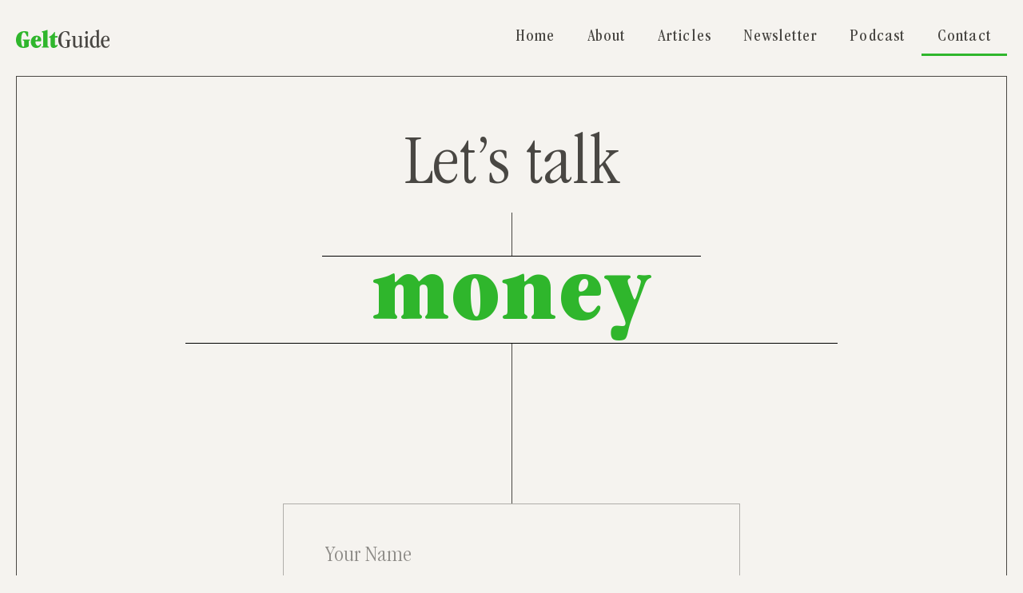

--- FILE ---
content_type: text/html; charset=UTF-8
request_url: https://geltguide.com/contact/
body_size: 15704
content:
<!doctype html>
<html lang="en-US">
<head>
	<meta charset="UTF-8">
	<meta name="viewport" content="width=device-width, initial-scale=1">
	<link rel="profile" href="https://gmpg.org/xfn/11">
	<meta name='robots' content='index, follow, max-image-preview:large, max-snippet:-1, max-video-preview:-1' />

	<!-- This site is optimized with the Yoast SEO plugin v26.8 - https://yoast.com/product/yoast-seo-wordpress/ -->
	<title>Contact | Gelt Guide</title>
	<meta name="description" content="Gelt Guide offers a world of knowledge in the form of articles, newsletters, and courses, empowering frum families to maximize their finances and build wealth." />
	<link rel="canonical" href="https://geltguide.com/contact/" />
	<meta property="og:locale" content="en_US" />
	<meta property="og:type" content="article" />
	<meta property="og:title" content="Contact | Gelt Guide" />
	<meta property="og:description" content="Gelt Guide offers a world of knowledge in the form of articles, newsletters, and courses, empowering frum families to maximize their finances and build wealth." />
	<meta property="og:url" content="https://geltguide.com/contact/" />
	<meta property="og:site_name" content="Gelt Guide" />
	<meta property="article:modified_time" content="2024-01-15T12:01:33+00:00" />
	<meta name="twitter:card" content="summary_large_image" />
	<meta name="twitter:label1" content="Est. reading time" />
	<meta name="twitter:data1" content="2 minutes" />
	<script type="application/ld+json" class="yoast-schema-graph">{"@context":"https://schema.org","@graph":[{"@type":"WebPage","@id":"https://geltguide.com/contact/","url":"https://geltguide.com/contact/","name":"Contact | Gelt Guide","isPartOf":{"@id":"https://gosyktil.elementor.cloud/#website"},"datePublished":"2016-08-01T14:51:48+00:00","dateModified":"2024-01-15T12:01:33+00:00","description":"Gelt Guide offers a world of knowledge in the form of articles, newsletters, and courses, empowering frum families to maximize their finances and build wealth.","breadcrumb":{"@id":"https://geltguide.com/contact/#breadcrumb"},"inLanguage":"en-US","potentialAction":[{"@type":"ReadAction","target":["https://geltguide.com/contact/"]}]},{"@type":"BreadcrumbList","@id":"https://geltguide.com/contact/#breadcrumb","itemListElement":[{"@type":"ListItem","position":1,"name":"Home","item":"https://geltguide.com/"},{"@type":"ListItem","position":2,"name":"Contact"}]},{"@type":"WebSite","@id":"https://gosyktil.elementor.cloud/#website","url":"https://gosyktil.elementor.cloud/","name":"Gelt Guide","description":"Helping Frum Families Live $marter","publisher":{"@id":"https://gosyktil.elementor.cloud/#organization"},"potentialAction":[{"@type":"SearchAction","target":{"@type":"EntryPoint","urlTemplate":"https://gosyktil.elementor.cloud/?s={search_term_string}"},"query-input":{"@type":"PropertyValueSpecification","valueRequired":true,"valueName":"search_term_string"}}],"inLanguage":"en-US"},{"@type":"Organization","@id":"https://gosyktil.elementor.cloud/#organization","name":"Gelt Guide","url":"https://gosyktil.elementor.cloud/","logo":{"@type":"ImageObject","inLanguage":"en-US","@id":"https://gosyktil.elementor.cloud/#/schema/logo/image/","url":"https://geltguide.com/wp-content/uploads/2022/12/GeltGuide-2.svg","contentUrl":"https://geltguide.com/wp-content/uploads/2022/12/GeltGuide-2.svg","width":117,"height":23,"caption":"Gelt Guide"},"image":{"@id":"https://gosyktil.elementor.cloud/#/schema/logo/image/"},"sameAs":["https://www.linkedin.com/company/geltguide/"]}]}</script>
	<!-- / Yoast SEO plugin. -->


<link rel='dns-prefetch' href='//www.googletagmanager.com' />
<link rel="alternate" type="application/rss+xml" title="Gelt Guide &raquo; Feed" href="https://geltguide.com/feed/" />
<link rel="alternate" type="application/rss+xml" title="Gelt Guide &raquo; Comments Feed" href="https://geltguide.com/comments/feed/" />
<link rel="alternate" title="oEmbed (JSON)" type="application/json+oembed" href="https://geltguide.com/wp-json/oembed/1.0/embed?url=https%3A%2F%2Fgeltguide.com%2Fcontact%2F" />
<link rel="alternate" title="oEmbed (XML)" type="text/xml+oembed" href="https://geltguide.com/wp-json/oembed/1.0/embed?url=https%3A%2F%2Fgeltguide.com%2Fcontact%2F&#038;format=xml" />
<style id='wp-img-auto-sizes-contain-inline-css'>
img:is([sizes=auto i],[sizes^="auto," i]){contain-intrinsic-size:3000px 1500px}
/*# sourceURL=wp-img-auto-sizes-contain-inline-css */
</style>
<style id='wp-emoji-styles-inline-css'>

	img.wp-smiley, img.emoji {
		display: inline !important;
		border: none !important;
		box-shadow: none !important;
		height: 1em !important;
		width: 1em !important;
		margin: 0 0.07em !important;
		vertical-align: -0.1em !important;
		background: none !important;
		padding: 0 !important;
	}
/*# sourceURL=wp-emoji-styles-inline-css */
</style>
<style id='global-styles-inline-css'>
:root{--wp--preset--aspect-ratio--square: 1;--wp--preset--aspect-ratio--4-3: 4/3;--wp--preset--aspect-ratio--3-4: 3/4;--wp--preset--aspect-ratio--3-2: 3/2;--wp--preset--aspect-ratio--2-3: 2/3;--wp--preset--aspect-ratio--16-9: 16/9;--wp--preset--aspect-ratio--9-16: 9/16;--wp--preset--color--black: #000000;--wp--preset--color--cyan-bluish-gray: #abb8c3;--wp--preset--color--white: #ffffff;--wp--preset--color--pale-pink: #f78da7;--wp--preset--color--vivid-red: #cf2e2e;--wp--preset--color--luminous-vivid-orange: #ff6900;--wp--preset--color--luminous-vivid-amber: #fcb900;--wp--preset--color--light-green-cyan: #7bdcb5;--wp--preset--color--vivid-green-cyan: #00d084;--wp--preset--color--pale-cyan-blue: #8ed1fc;--wp--preset--color--vivid-cyan-blue: #0693e3;--wp--preset--color--vivid-purple: #9b51e0;--wp--preset--gradient--vivid-cyan-blue-to-vivid-purple: linear-gradient(135deg,rgb(6,147,227) 0%,rgb(155,81,224) 100%);--wp--preset--gradient--light-green-cyan-to-vivid-green-cyan: linear-gradient(135deg,rgb(122,220,180) 0%,rgb(0,208,130) 100%);--wp--preset--gradient--luminous-vivid-amber-to-luminous-vivid-orange: linear-gradient(135deg,rgb(252,185,0) 0%,rgb(255,105,0) 100%);--wp--preset--gradient--luminous-vivid-orange-to-vivid-red: linear-gradient(135deg,rgb(255,105,0) 0%,rgb(207,46,46) 100%);--wp--preset--gradient--very-light-gray-to-cyan-bluish-gray: linear-gradient(135deg,rgb(238,238,238) 0%,rgb(169,184,195) 100%);--wp--preset--gradient--cool-to-warm-spectrum: linear-gradient(135deg,rgb(74,234,220) 0%,rgb(151,120,209) 20%,rgb(207,42,186) 40%,rgb(238,44,130) 60%,rgb(251,105,98) 80%,rgb(254,248,76) 100%);--wp--preset--gradient--blush-light-purple: linear-gradient(135deg,rgb(255,206,236) 0%,rgb(152,150,240) 100%);--wp--preset--gradient--blush-bordeaux: linear-gradient(135deg,rgb(254,205,165) 0%,rgb(254,45,45) 50%,rgb(107,0,62) 100%);--wp--preset--gradient--luminous-dusk: linear-gradient(135deg,rgb(255,203,112) 0%,rgb(199,81,192) 50%,rgb(65,88,208) 100%);--wp--preset--gradient--pale-ocean: linear-gradient(135deg,rgb(255,245,203) 0%,rgb(182,227,212) 50%,rgb(51,167,181) 100%);--wp--preset--gradient--electric-grass: linear-gradient(135deg,rgb(202,248,128) 0%,rgb(113,206,126) 100%);--wp--preset--gradient--midnight: linear-gradient(135deg,rgb(2,3,129) 0%,rgb(40,116,252) 100%);--wp--preset--font-size--small: 13px;--wp--preset--font-size--medium: 20px;--wp--preset--font-size--large: 36px;--wp--preset--font-size--x-large: 42px;--wp--preset--spacing--20: 0.44rem;--wp--preset--spacing--30: 0.67rem;--wp--preset--spacing--40: 1rem;--wp--preset--spacing--50: 1.5rem;--wp--preset--spacing--60: 2.25rem;--wp--preset--spacing--70: 3.38rem;--wp--preset--spacing--80: 5.06rem;--wp--preset--shadow--natural: 6px 6px 9px rgba(0, 0, 0, 0.2);--wp--preset--shadow--deep: 12px 12px 50px rgba(0, 0, 0, 0.4);--wp--preset--shadow--sharp: 6px 6px 0px rgba(0, 0, 0, 0.2);--wp--preset--shadow--outlined: 6px 6px 0px -3px rgb(255, 255, 255), 6px 6px rgb(0, 0, 0);--wp--preset--shadow--crisp: 6px 6px 0px rgb(0, 0, 0);}:root { --wp--style--global--content-size: 800px;--wp--style--global--wide-size: 1200px; }:where(body) { margin: 0; }.wp-site-blocks > .alignleft { float: left; margin-right: 2em; }.wp-site-blocks > .alignright { float: right; margin-left: 2em; }.wp-site-blocks > .aligncenter { justify-content: center; margin-left: auto; margin-right: auto; }:where(.wp-site-blocks) > * { margin-block-start: 24px; margin-block-end: 0; }:where(.wp-site-blocks) > :first-child { margin-block-start: 0; }:where(.wp-site-blocks) > :last-child { margin-block-end: 0; }:root { --wp--style--block-gap: 24px; }:root :where(.is-layout-flow) > :first-child{margin-block-start: 0;}:root :where(.is-layout-flow) > :last-child{margin-block-end: 0;}:root :where(.is-layout-flow) > *{margin-block-start: 24px;margin-block-end: 0;}:root :where(.is-layout-constrained) > :first-child{margin-block-start: 0;}:root :where(.is-layout-constrained) > :last-child{margin-block-end: 0;}:root :where(.is-layout-constrained) > *{margin-block-start: 24px;margin-block-end: 0;}:root :where(.is-layout-flex){gap: 24px;}:root :where(.is-layout-grid){gap: 24px;}.is-layout-flow > .alignleft{float: left;margin-inline-start: 0;margin-inline-end: 2em;}.is-layout-flow > .alignright{float: right;margin-inline-start: 2em;margin-inline-end: 0;}.is-layout-flow > .aligncenter{margin-left: auto !important;margin-right: auto !important;}.is-layout-constrained > .alignleft{float: left;margin-inline-start: 0;margin-inline-end: 2em;}.is-layout-constrained > .alignright{float: right;margin-inline-start: 2em;margin-inline-end: 0;}.is-layout-constrained > .aligncenter{margin-left: auto !important;margin-right: auto !important;}.is-layout-constrained > :where(:not(.alignleft):not(.alignright):not(.alignfull)){max-width: var(--wp--style--global--content-size);margin-left: auto !important;margin-right: auto !important;}.is-layout-constrained > .alignwide{max-width: var(--wp--style--global--wide-size);}body .is-layout-flex{display: flex;}.is-layout-flex{flex-wrap: wrap;align-items: center;}.is-layout-flex > :is(*, div){margin: 0;}body .is-layout-grid{display: grid;}.is-layout-grid > :is(*, div){margin: 0;}body{padding-top: 0px;padding-right: 0px;padding-bottom: 0px;padding-left: 0px;}a:where(:not(.wp-element-button)){text-decoration: underline;}:root :where(.wp-element-button, .wp-block-button__link){background-color: #32373c;border-width: 0;color: #fff;font-family: inherit;font-size: inherit;font-style: inherit;font-weight: inherit;letter-spacing: inherit;line-height: inherit;padding-top: calc(0.667em + 2px);padding-right: calc(1.333em + 2px);padding-bottom: calc(0.667em + 2px);padding-left: calc(1.333em + 2px);text-decoration: none;text-transform: inherit;}.has-black-color{color: var(--wp--preset--color--black) !important;}.has-cyan-bluish-gray-color{color: var(--wp--preset--color--cyan-bluish-gray) !important;}.has-white-color{color: var(--wp--preset--color--white) !important;}.has-pale-pink-color{color: var(--wp--preset--color--pale-pink) !important;}.has-vivid-red-color{color: var(--wp--preset--color--vivid-red) !important;}.has-luminous-vivid-orange-color{color: var(--wp--preset--color--luminous-vivid-orange) !important;}.has-luminous-vivid-amber-color{color: var(--wp--preset--color--luminous-vivid-amber) !important;}.has-light-green-cyan-color{color: var(--wp--preset--color--light-green-cyan) !important;}.has-vivid-green-cyan-color{color: var(--wp--preset--color--vivid-green-cyan) !important;}.has-pale-cyan-blue-color{color: var(--wp--preset--color--pale-cyan-blue) !important;}.has-vivid-cyan-blue-color{color: var(--wp--preset--color--vivid-cyan-blue) !important;}.has-vivid-purple-color{color: var(--wp--preset--color--vivid-purple) !important;}.has-black-background-color{background-color: var(--wp--preset--color--black) !important;}.has-cyan-bluish-gray-background-color{background-color: var(--wp--preset--color--cyan-bluish-gray) !important;}.has-white-background-color{background-color: var(--wp--preset--color--white) !important;}.has-pale-pink-background-color{background-color: var(--wp--preset--color--pale-pink) !important;}.has-vivid-red-background-color{background-color: var(--wp--preset--color--vivid-red) !important;}.has-luminous-vivid-orange-background-color{background-color: var(--wp--preset--color--luminous-vivid-orange) !important;}.has-luminous-vivid-amber-background-color{background-color: var(--wp--preset--color--luminous-vivid-amber) !important;}.has-light-green-cyan-background-color{background-color: var(--wp--preset--color--light-green-cyan) !important;}.has-vivid-green-cyan-background-color{background-color: var(--wp--preset--color--vivid-green-cyan) !important;}.has-pale-cyan-blue-background-color{background-color: var(--wp--preset--color--pale-cyan-blue) !important;}.has-vivid-cyan-blue-background-color{background-color: var(--wp--preset--color--vivid-cyan-blue) !important;}.has-vivid-purple-background-color{background-color: var(--wp--preset--color--vivid-purple) !important;}.has-black-border-color{border-color: var(--wp--preset--color--black) !important;}.has-cyan-bluish-gray-border-color{border-color: var(--wp--preset--color--cyan-bluish-gray) !important;}.has-white-border-color{border-color: var(--wp--preset--color--white) !important;}.has-pale-pink-border-color{border-color: var(--wp--preset--color--pale-pink) !important;}.has-vivid-red-border-color{border-color: var(--wp--preset--color--vivid-red) !important;}.has-luminous-vivid-orange-border-color{border-color: var(--wp--preset--color--luminous-vivid-orange) !important;}.has-luminous-vivid-amber-border-color{border-color: var(--wp--preset--color--luminous-vivid-amber) !important;}.has-light-green-cyan-border-color{border-color: var(--wp--preset--color--light-green-cyan) !important;}.has-vivid-green-cyan-border-color{border-color: var(--wp--preset--color--vivid-green-cyan) !important;}.has-pale-cyan-blue-border-color{border-color: var(--wp--preset--color--pale-cyan-blue) !important;}.has-vivid-cyan-blue-border-color{border-color: var(--wp--preset--color--vivid-cyan-blue) !important;}.has-vivid-purple-border-color{border-color: var(--wp--preset--color--vivid-purple) !important;}.has-vivid-cyan-blue-to-vivid-purple-gradient-background{background: var(--wp--preset--gradient--vivid-cyan-blue-to-vivid-purple) !important;}.has-light-green-cyan-to-vivid-green-cyan-gradient-background{background: var(--wp--preset--gradient--light-green-cyan-to-vivid-green-cyan) !important;}.has-luminous-vivid-amber-to-luminous-vivid-orange-gradient-background{background: var(--wp--preset--gradient--luminous-vivid-amber-to-luminous-vivid-orange) !important;}.has-luminous-vivid-orange-to-vivid-red-gradient-background{background: var(--wp--preset--gradient--luminous-vivid-orange-to-vivid-red) !important;}.has-very-light-gray-to-cyan-bluish-gray-gradient-background{background: var(--wp--preset--gradient--very-light-gray-to-cyan-bluish-gray) !important;}.has-cool-to-warm-spectrum-gradient-background{background: var(--wp--preset--gradient--cool-to-warm-spectrum) !important;}.has-blush-light-purple-gradient-background{background: var(--wp--preset--gradient--blush-light-purple) !important;}.has-blush-bordeaux-gradient-background{background: var(--wp--preset--gradient--blush-bordeaux) !important;}.has-luminous-dusk-gradient-background{background: var(--wp--preset--gradient--luminous-dusk) !important;}.has-pale-ocean-gradient-background{background: var(--wp--preset--gradient--pale-ocean) !important;}.has-electric-grass-gradient-background{background: var(--wp--preset--gradient--electric-grass) !important;}.has-midnight-gradient-background{background: var(--wp--preset--gradient--midnight) !important;}.has-small-font-size{font-size: var(--wp--preset--font-size--small) !important;}.has-medium-font-size{font-size: var(--wp--preset--font-size--medium) !important;}.has-large-font-size{font-size: var(--wp--preset--font-size--large) !important;}.has-x-large-font-size{font-size: var(--wp--preset--font-size--x-large) !important;}
:root :where(.wp-block-pullquote){font-size: 1.5em;line-height: 1.6;}
/*# sourceURL=global-styles-inline-css */
</style>
<link rel='stylesheet' id='cfmsync-shortcode-css' href='https://geltguide.com/wp-content/plugins/captivatesync-trade/captivate-sync-assets/css/dist/shortcode-min.css?ver=3.2.2' media='all' />
<link rel='stylesheet' id='hello-elementor-css' href='https://geltguide.com/wp-content/themes/hello-elementor/assets/css/reset.css?ver=3.4.5' media='all' />
<link rel='stylesheet' id='hello-elementor-theme-style-css' href='https://geltguide.com/wp-content/themes/hello-elementor/assets/css/theme.css?ver=3.4.5' media='all' />
<link rel='stylesheet' id='hello-elementor-header-footer-css' href='https://geltguide.com/wp-content/themes/hello-elementor/assets/css/header-footer.css?ver=3.4.5' media='all' />
<link rel='stylesheet' id='elementor-frontend-css' href='https://geltguide.com/wp-content/uploads/elementor/css/custom-frontend.min.css?ver=1768942400' media='all' />
<link rel='stylesheet' id='elementor-post-4-css' href='https://geltguide.com/wp-content/uploads/elementor/css/post-4.css?ver=1768942400' media='all' />
<link rel='stylesheet' id='widget-image-css' href='https://geltguide.com/wp-content/plugins/elementor/assets/css/widget-image.min.css?ver=3.34.2' media='all' />
<link rel='stylesheet' id='widget-nav-menu-css' href='https://geltguide.com/wp-content/uploads/elementor/css/custom-pro-widget-nav-menu.min.css?ver=1768942400' media='all' />
<link rel='stylesheet' id='e-motion-fx-css' href='https://geltguide.com/wp-content/plugins/elementor-pro/assets/css/modules/motion-fx.min.css?ver=3.34.1' media='all' />
<link rel='stylesheet' id='widget-heading-css' href='https://geltguide.com/wp-content/plugins/elementor/assets/css/widget-heading.min.css?ver=3.34.2' media='all' />
<link rel='stylesheet' id='widget-icon-list-css' href='https://geltguide.com/wp-content/uploads/elementor/css/custom-widget-icon-list.min.css?ver=1768942400' media='all' />
<link rel='stylesheet' id='widget-spacer-css' href='https://geltguide.com/wp-content/plugins/elementor/assets/css/widget-spacer.min.css?ver=3.34.2' media='all' />
<link rel='stylesheet' id='widget-divider-css' href='https://geltguide.com/wp-content/plugins/elementor/assets/css/widget-divider.min.css?ver=3.34.2' media='all' />
<link rel='stylesheet' id='e-animation-fadeInDown-css' href='https://geltguide.com/wp-content/plugins/elementor/assets/lib/animations/styles/fadeInDown.min.css?ver=3.34.2' media='all' />
<link rel='stylesheet' id='e-animation-zoomIn-css' href='https://geltguide.com/wp-content/plugins/elementor/assets/lib/animations/styles/zoomIn.min.css?ver=3.34.2' media='all' />
<link rel='stylesheet' id='widget-form-css' href='https://geltguide.com/wp-content/plugins/elementor-pro/assets/css/widget-form.min.css?ver=3.34.1' media='all' />
<link rel='stylesheet' id='e-animation-slideInUp-css' href='https://geltguide.com/wp-content/plugins/elementor/assets/lib/animations/styles/slideInUp.min.css?ver=3.34.2' media='all' />
<link rel='stylesheet' id='e-animation-fadeIn-css' href='https://geltguide.com/wp-content/plugins/elementor/assets/lib/animations/styles/fadeIn.min.css?ver=3.34.2' media='all' />
<link rel='stylesheet' id='e-animation-fadeInUp-css' href='https://geltguide.com/wp-content/plugins/elementor/assets/lib/animations/styles/fadeInUp.min.css?ver=3.34.2' media='all' />
<link rel='stylesheet' id='swiper-css' href='https://geltguide.com/wp-content/plugins/elementor/assets/lib/swiper/v8/css/swiper.min.css?ver=8.4.5' media='all' />
<link rel='stylesheet' id='e-swiper-css' href='https://geltguide.com/wp-content/plugins/elementor/assets/css/conditionals/e-swiper.min.css?ver=3.34.2' media='all' />
<link rel='stylesheet' id='widget-nested-carousel-css' href='https://geltguide.com/wp-content/plugins/elementor-pro/assets/css/widget-nested-carousel.min.css?ver=3.34.1' media='all' />
<link rel='stylesheet' id='e-animation-slideInLeft-css' href='https://geltguide.com/wp-content/plugins/elementor/assets/lib/animations/styles/slideInLeft.min.css?ver=3.34.2' media='all' />
<link rel='stylesheet' id='e-animation-slideInRight-css' href='https://geltguide.com/wp-content/plugins/elementor/assets/lib/animations/styles/slideInRight.min.css?ver=3.34.2' media='all' />
<link rel='stylesheet' id='elementor-post-392-css' href='https://geltguide.com/wp-content/uploads/elementor/css/post-392.css?ver=1768943525' media='all' />
<link rel='stylesheet' id='elementor-post-3061-css' href='https://geltguide.com/wp-content/uploads/elementor/css/post-3061.css?ver=1768942402' media='all' />
<link rel='stylesheet' id='elementor-post-3065-css' href='https://geltguide.com/wp-content/uploads/elementor/css/post-3065.css?ver=1768942402' media='all' />
<link rel='stylesheet' id='elementor-gf-local-ptsans-css' href='https://geltguide.com/wp-content/uploads/elementor/google-fonts/css/ptsans.css?ver=1737473102' media='all' />
<link rel='stylesheet' id='elementor-gf-local-ptserif-css' href='https://geltguide.com/wp-content/uploads/elementor/google-fonts/css/ptserif.css?ver=1737473103' media='all' />
<script src="https://geltguide.com/wp-includes/js/jquery/jquery.min.js?ver=3.7.1" id="jquery-core-js"></script>
<script src="https://geltguide.com/wp-includes/js/jquery/jquery-migrate.min.js?ver=3.4.1" id="jquery-migrate-js"></script>

<!-- Google tag (gtag.js) snippet added by Site Kit -->
<!-- Google Analytics snippet added by Site Kit -->
<script src="https://www.googletagmanager.com/gtag/js?id=GT-NNSCP2S" id="google_gtagjs-js" async></script>
<script id="google_gtagjs-js-after">
window.dataLayer = window.dataLayer || [];function gtag(){dataLayer.push(arguments);}
gtag("set","linker",{"domains":["geltguide.com"]});
gtag("js", new Date());
gtag("set", "developer_id.dZTNiMT", true);
gtag("config", "GT-NNSCP2S");
//# sourceURL=google_gtagjs-js-after
</script>
<link rel="https://api.w.org/" href="https://geltguide.com/wp-json/" /><link rel="alternate" title="JSON" type="application/json" href="https://geltguide.com/wp-json/wp/v2/pages/392" /><link rel="EditURI" type="application/rsd+xml" title="RSD" href="https://geltguide.com/xmlrpc.php?rsd" />
<meta name="generator" content="WordPress 6.9" />
<link rel='shortlink' href='https://geltguide.com/?p=392' />
<meta name="generator" content="Site Kit by Google 1.170.0" /><meta name="generator" content="Elementor 3.34.2; features: e_font_icon_svg, additional_custom_breakpoints; settings: css_print_method-external, google_font-enabled, font_display-swap">
			<style>
				.e-con.e-parent:nth-of-type(n+4):not(.e-lazyloaded):not(.e-no-lazyload),
				.e-con.e-parent:nth-of-type(n+4):not(.e-lazyloaded):not(.e-no-lazyload) * {
					background-image: none !important;
				}
				@media screen and (max-height: 1024px) {
					.e-con.e-parent:nth-of-type(n+3):not(.e-lazyloaded):not(.e-no-lazyload),
					.e-con.e-parent:nth-of-type(n+3):not(.e-lazyloaded):not(.e-no-lazyload) * {
						background-image: none !important;
					}
				}
				@media screen and (max-height: 640px) {
					.e-con.e-parent:nth-of-type(n+2):not(.e-lazyloaded):not(.e-no-lazyload),
					.e-con.e-parent:nth-of-type(n+2):not(.e-lazyloaded):not(.e-no-lazyload) * {
						background-image: none !important;
					}
				}
			</style>
			<link rel="icon" href="https://geltguide.com/wp-content/uploads/2022/12/Gelt-Guide-Favicon-150x150.png" sizes="32x32" />
<link rel="icon" href="https://geltguide.com/wp-content/uploads/2022/12/Gelt-Guide-Favicon.png" sizes="192x192" />
<link rel="apple-touch-icon" href="https://geltguide.com/wp-content/uploads/2022/12/Gelt-Guide-Favicon.png" />
<meta name="msapplication-TileImage" content="https://geltguide.com/wp-content/uploads/2022/12/Gelt-Guide-Favicon.png" />
<meta name="traceparent" content="00-9c12ba1a3db5c2350000001768955677-9c12ba1a3db5c235-01"></head>
<body class="wp-singular page-template-default page page-id-392 wp-custom-logo wp-embed-responsive wp-theme-hello-elementor hello-elementor-default elementor-default elementor-kit-4 elementor-page elementor-page-392">


<a class="skip-link screen-reader-text" href="#content">Skip to content</a>

		<header data-elementor-type="header" data-elementor-id="3061" class="elementor elementor-3061 elementor-location-header" data-elementor-post-type="elementor_library">
			<div class="elementor-element elementor-element-dfacdb2 e-flex e-con-boxed e-con e-parent" data-id="dfacdb2" data-element_type="container" data-settings="{&quot;background_background&quot;:&quot;classic&quot;,&quot;motion_fx_motion_fx_scrolling&quot;:&quot;yes&quot;,&quot;motion_fx_devices&quot;:[&quot;desktop&quot;,&quot;laptop&quot;,&quot;tablet_extra&quot;,&quot;tablet&quot;,&quot;mobile_extra&quot;,&quot;mobile&quot;]}">
					<div class="e-con-inner">
		<div class="elementor-element elementor-element-9f06874 e-flex e-con-boxed e-con e-child" data-id="9f06874" data-element_type="container" data-settings="{&quot;background_background&quot;:&quot;classic&quot;}">
					<div class="e-con-inner">
				<div class="elementor-element elementor-element-2dd8fe8 elementor-widget elementor-widget-theme-site-logo elementor-widget-image" data-id="2dd8fe8" data-element_type="widget" data-widget_type="theme-site-logo.default">
				<div class="elementor-widget-container">
											<a href="https://geltguide.com">
			<img width="117" height="23" src="https://geltguide.com/wp-content/uploads/2022/12/GeltGuide-2.svg" class="attachment-full size-full wp-image-5427" alt="Gelt Guide Logo" />				</a>
											</div>
				</div>
				<div class="elementor-element elementor-element-bae17e9 elementor-widget__width-initial elementor-nav-menu--dropdown-mobile_extra elementor-nav-menu--stretch elementor-nav-menu__align-end elementor-nav-menu__text-align-center elementor-nav-menu--toggle elementor-nav-menu--burger elementor-widget elementor-widget-nav-menu" data-id="bae17e9" data-element_type="widget" data-settings="{&quot;full_width&quot;:&quot;stretch&quot;,&quot;layout&quot;:&quot;horizontal&quot;,&quot;submenu_icon&quot;:{&quot;value&quot;:&quot;&lt;svg aria-hidden=\&quot;true\&quot; class=\&quot;e-font-icon-svg e-fas-caret-down\&quot; viewBox=\&quot;0 0 320 512\&quot; xmlns=\&quot;http:\/\/www.w3.org\/2000\/svg\&quot;&gt;&lt;path d=\&quot;M31.3 192h257.3c17.8 0 26.7 21.5 14.1 34.1L174.1 354.8c-7.8 7.8-20.5 7.8-28.3 0L17.2 226.1C4.6 213.5 13.5 192 31.3 192z\&quot;&gt;&lt;\/path&gt;&lt;\/svg&gt;&quot;,&quot;library&quot;:&quot;fa-solid&quot;},&quot;toggle&quot;:&quot;burger&quot;}" data-widget_type="nav-menu.default">
				<div class="elementor-widget-container">
								<nav aria-label="Menu" class="elementor-nav-menu--main elementor-nav-menu__container elementor-nav-menu--layout-horizontal e--pointer-underline e--animation-fade">
				<ul id="menu-1-bae17e9" class="elementor-nav-menu"><li class="menu-item menu-item-type-post_type menu-item-object-page menu-item-home menu-item-4712"><a href="https://geltguide.com/" class="elementor-item">Home</a></li>
<li class="menu-item menu-item-type-post_type menu-item-object-page menu-item-4714"><a href="https://geltguide.com/about/" class="elementor-item">About</a></li>
<li class="menu-item menu-item-type-post_type menu-item-object-page menu-item-4715"><a href="https://geltguide.com/articles/" class="elementor-item">Articles</a></li>
<li class="menu-item menu-item-type-post_type menu-item-object-page menu-item-4713"><a href="https://geltguide.com/newsletter/" class="elementor-item">Newsletter</a></li>
<li class="menu-item menu-item-type-post_type menu-item-object-page menu-item-6438"><a href="https://geltguide.com/podcast/" class="elementor-item">Podcast</a></li>
<li class="menu-item menu-item-type-post_type menu-item-object-page current-menu-item page_item page-item-392 current_page_item menu-item-4716"><a href="https://geltguide.com/contact/" aria-current="page" class="elementor-item elementor-item-active">Contact</a></li>
</ul>			</nav>
					<div class="elementor-menu-toggle" role="button" tabindex="0" aria-label="Menu Toggle" aria-expanded="false">
			<svg aria-hidden="true" role="presentation" class="elementor-menu-toggle__icon--open e-font-icon-svg e-eicon-menu-bar" viewBox="0 0 1000 1000" xmlns="http://www.w3.org/2000/svg"><path d="M104 333H896C929 333 958 304 958 271S929 208 896 208H104C71 208 42 237 42 271S71 333 104 333ZM104 583H896C929 583 958 554 958 521S929 458 896 458H104C71 458 42 487 42 521S71 583 104 583ZM104 833H896C929 833 958 804 958 771S929 708 896 708H104C71 708 42 737 42 771S71 833 104 833Z"></path></svg><svg aria-hidden="true" role="presentation" class="elementor-menu-toggle__icon--close e-font-icon-svg e-eicon-close" viewBox="0 0 1000 1000" xmlns="http://www.w3.org/2000/svg"><path d="M742 167L500 408 258 167C246 154 233 150 217 150 196 150 179 158 167 167 154 179 150 196 150 212 150 229 154 242 171 254L408 500 167 742C138 771 138 800 167 829 196 858 225 858 254 829L496 587 738 829C750 842 767 846 783 846 800 846 817 842 829 829 842 817 846 804 846 783 846 767 842 750 829 737L588 500 833 258C863 229 863 200 833 171 804 137 775 137 742 167Z"></path></svg>		</div>
					<nav class="elementor-nav-menu--dropdown elementor-nav-menu__container" aria-hidden="true">
				<ul id="menu-2-bae17e9" class="elementor-nav-menu"><li class="menu-item menu-item-type-post_type menu-item-object-page menu-item-home menu-item-4712"><a href="https://geltguide.com/" class="elementor-item" tabindex="-1">Home</a></li>
<li class="menu-item menu-item-type-post_type menu-item-object-page menu-item-4714"><a href="https://geltguide.com/about/" class="elementor-item" tabindex="-1">About</a></li>
<li class="menu-item menu-item-type-post_type menu-item-object-page menu-item-4715"><a href="https://geltguide.com/articles/" class="elementor-item" tabindex="-1">Articles</a></li>
<li class="menu-item menu-item-type-post_type menu-item-object-page menu-item-4713"><a href="https://geltguide.com/newsletter/" class="elementor-item" tabindex="-1">Newsletter</a></li>
<li class="menu-item menu-item-type-post_type menu-item-object-page menu-item-6438"><a href="https://geltguide.com/podcast/" class="elementor-item" tabindex="-1">Podcast</a></li>
<li class="menu-item menu-item-type-post_type menu-item-object-page current-menu-item page_item page-item-392 current_page_item menu-item-4716"><a href="https://geltguide.com/contact/" aria-current="page" class="elementor-item elementor-item-active" tabindex="-1">Contact</a></li>
</ul>			</nav>
						</div>
				</div>
					</div>
				</div>
					</div>
				</div>
				</header>
		
<main id="content" class="site-main post-392 page type-page status-publish hentry">

	
	<div class="page-content">
				<div data-elementor-type="wp-page" data-elementor-id="392" class="elementor elementor-392" data-elementor-post-type="page">
				<div class="elementor-element elementor-element-56b956c e-flex e-con-boxed e-con e-parent" data-id="56b956c" data-element_type="container" data-settings="{&quot;background_background&quot;:&quot;classic&quot;}">
					<div class="e-con-inner">
		<div class="elementor-element elementor-element-4bae05c e-flex e-con-boxed e-con e-child" data-id="4bae05c" data-element_type="container">
					<div class="e-con-inner">
		<div class="elementor-element elementor-element-13c8678 e-con-full e-flex e-con e-child" data-id="13c8678" data-element_type="container">
				<div class="elementor-element elementor-element-33d3139 elementor-widget__width-inherit elementor-widget elementor-widget-text-editor" data-id="33d3139" data-element_type="widget" data-widget_type="text-editor.default">
				<div class="elementor-widget-container">
									<p>Let&#8217;s talk</p>								</div>
				</div>
		<div class="elementor-element elementor-element-15bc5b7 animated-slow e-flex e-con-boxed elementor-invisible e-con e-child" data-id="15bc5b7" data-element_type="container" data-settings="{&quot;animation&quot;:&quot;fadeInDown&quot;}">
					<div class="e-con-inner">
				<div class="elementor-element elementor-element-2e0eddd elementor-widget__width-initial elementor-widget elementor-widget-spacer" data-id="2e0eddd" data-element_type="widget" data-widget_type="spacer.default">
				<div class="elementor-widget-container">
							<div class="elementor-spacer">
			<div class="elementor-spacer-inner"></div>
		</div>
						</div>
				</div>
				<div class="elementor-element elementor-element-5eed58c elementor-widget-divider--view-line elementor-widget elementor-widget-divider" data-id="5eed58c" data-element_type="widget" data-widget_type="divider.default">
				<div class="elementor-widget-container">
							<div class="elementor-divider">
			<span class="elementor-divider-separator">
						</span>
		</div>
						</div>
				</div>
					</div>
				</div>
				<div class="elementor-element elementor-element-9dfec8e animated-slow elementor-widget__width-inherit elementor-invisible elementor-widget elementor-widget-heading" data-id="9dfec8e" data-element_type="widget" data-settings="{&quot;_animation&quot;:&quot;zoomIn&quot;}" data-widget_type="heading.default">
				<div class="elementor-widget-container">
					<h1 class="elementor-heading-title elementor-size-default">money</h1>				</div>
				</div>
		<div class="elementor-element elementor-element-032a3f0 animated-slow e-flex e-con-boxed elementor-invisible e-con e-child" data-id="032a3f0" data-element_type="container" data-settings="{&quot;animation&quot;:&quot;slideInUp&quot;}">
					<div class="e-con-inner">
				<div class="elementor-element elementor-element-019f3ab elementor-widget-divider--view-line elementor-widget elementor-widget-divider" data-id="019f3ab" data-element_type="widget" data-widget_type="divider.default">
				<div class="elementor-widget-container">
							<div class="elementor-divider">
			<span class="elementor-divider-separator">
						</span>
		</div>
						</div>
				</div>
				<div class="elementor-element elementor-element-7ca2b9e elementor-widget__width-initial elementor-widget elementor-widget-spacer" data-id="7ca2b9e" data-element_type="widget" data-widget_type="spacer.default">
				<div class="elementor-widget-container">
							<div class="elementor-spacer">
			<div class="elementor-spacer-inner"></div>
		</div>
						</div>
				</div>
		<div class="elementor-element elementor-element-9333dd8 e-con-full e-flex e-con e-child" data-id="9333dd8" data-element_type="container">
				<div class="elementor-element elementor-element-ede22c0 elementor-widget elementor-widget-form" data-id="ede22c0" data-element_type="widget" data-settings="{&quot;step_next_label&quot;:&quot;Next&quot;,&quot;step_previous_label&quot;:&quot;Previous&quot;,&quot;button_width&quot;:&quot;100&quot;,&quot;step_type&quot;:&quot;number_text&quot;,&quot;step_icon_shape&quot;:&quot;circle&quot;}" data-widget_type="form.default">
				<div class="elementor-widget-container">
							<form class="elementor-form" method="post" name="Contact form" aria-label="Contact form">
			<input type="hidden" name="post_id" value="392"/>
			<input type="hidden" name="form_id" value="ede22c0"/>
			<input type="hidden" name="referer_title" value="Contact | Gelt Guide" />

							<input type="hidden" name="queried_id" value="392"/>
			
			<div class="elementor-form-fields-wrapper elementor-labels-">
								<div class="elementor-field-type-text elementor-field-group elementor-column elementor-field-group-name elementor-col-100">
												<label for="form-field-name" class="elementor-field-label elementor-screen-only">
								Name							</label>
														<input size="1" type="text" name="form_fields[name]" id="form-field-name" class="elementor-field elementor-size-xs  elementor-field-textual" placeholder="Your Name">
											</div>
								<div class="elementor-field-type-email elementor-field-group elementor-column elementor-field-group-email elementor-col-100 elementor-field-required">
												<label for="form-field-email" class="elementor-field-label elementor-screen-only">
								Email							</label>
														<input size="1" type="email" name="form_fields[email]" id="form-field-email" class="elementor-field elementor-size-xs  elementor-field-textual" placeholder="Your Email" required="required">
											</div>
								<div class="elementor-field-type-textarea elementor-field-group elementor-column elementor-field-group-field_454099b elementor-col-100">
												<label for="form-field-field_454099b" class="elementor-field-label elementor-screen-only">
								Meesage							</label>
						<textarea class="elementor-field-textual elementor-field  elementor-size-xs" name="form_fields[field_454099b]" id="form-field-field_454099b" rows="4" placeholder="Please leave me your questions and suggestions"></textarea>				</div>
								<div class="elementor-field-group elementor-column elementor-field-type-submit elementor-col-100 e-form__buttons">
					<button class="elementor-button elementor-size-sm" type="submit">
						<span class="elementor-button-content-wrapper">
																						<span class="elementor-button-text">Send</span>
													</span>
					</button>
				</div>
			</div>
		</form>
						</div>
				</div>
				</div>
					</div>
				</div>
				</div>
					</div>
				</div>
					</div>
				</div>
		<div class="elementor-element elementor-element-3bc0c5f e-flex e-con-boxed e-con e-parent" data-id="3bc0c5f" data-element_type="container" data-settings="{&quot;background_background&quot;:&quot;classic&quot;}">
					<div class="e-con-inner">
		<div class="elementor-element elementor-element-54aca8f e-flex e-con-boxed e-con e-child" data-id="54aca8f" data-element_type="container">
					<div class="e-con-inner">
				<div class="elementor-element elementor-element-c0dd415 animated-slow elementor-invisible elementor-widget elementor-widget-heading" data-id="c0dd415" data-element_type="widget" data-settings="{&quot;_animation&quot;:&quot;zoomIn&quot;}" data-widget_type="heading.default">
				<div class="elementor-widget-container">
					<h2 class="elementor-heading-title elementor-size-default">What <span style="color: #2FB62C">people</span> are saying</h2>				</div>
				</div>
				<div class="elementor-element elementor-element-0c93c73 elementor-pagination-type-fraction elementor-arrows-position-inside elementor-pagination-position-outside elementor-widget elementor-widget-n-carousel" data-id="0c93c73" data-element_type="widget" data-settings="{&quot;carousel_items&quot;:[{&quot;slide_title&quot;:&quot;Bais H&quot;,&quot;_id&quot;:&quot;22c0a80&quot;},{&quot;slide_title&quot;:&quot;S Sternbach&quot;,&quot;_id&quot;:&quot;56fa8db&quot;}],&quot;slides_to_show&quot;:&quot;1&quot;,&quot;pagination&quot;:&quot;fraction&quot;,&quot;slides_to_show_tablet&quot;:&quot;1&quot;,&quot;slides_to_show_mobile&quot;:&quot;1&quot;,&quot;autoplay&quot;:&quot;yes&quot;,&quot;autoplay_speed&quot;:5000,&quot;pause_on_hover&quot;:&quot;yes&quot;,&quot;pause_on_interaction&quot;:&quot;yes&quot;,&quot;infinite&quot;:&quot;yes&quot;,&quot;speed&quot;:500,&quot;offset_sides&quot;:&quot;none&quot;,&quot;arrows&quot;:&quot;yes&quot;,&quot;image_spacing_custom&quot;:{&quot;unit&quot;:&quot;px&quot;,&quot;size&quot;:10,&quot;sizes&quot;:[]},&quot;image_spacing_custom_laptop&quot;:{&quot;unit&quot;:&quot;px&quot;,&quot;size&quot;:&quot;&quot;,&quot;sizes&quot;:[]},&quot;image_spacing_custom_tablet_extra&quot;:{&quot;unit&quot;:&quot;px&quot;,&quot;size&quot;:&quot;&quot;,&quot;sizes&quot;:[]},&quot;image_spacing_custom_tablet&quot;:{&quot;unit&quot;:&quot;px&quot;,&quot;size&quot;:&quot;&quot;,&quot;sizes&quot;:[]},&quot;image_spacing_custom_mobile_extra&quot;:{&quot;unit&quot;:&quot;px&quot;,&quot;size&quot;:&quot;&quot;,&quot;sizes&quot;:[]},&quot;image_spacing_custom_mobile&quot;:{&quot;unit&quot;:&quot;px&quot;,&quot;size&quot;:&quot;&quot;,&quot;sizes&quot;:[]}}" data-widget_type="nested-carousel.default">
				<div class="elementor-widget-container">
							<div class="e-n-carousel swiper" role="region" aria-roledescription="carousel" aria-label="Carousel" dir="ltr">
			<div class="swiper-wrapper" aria-live="off">
										<div class="swiper-slide" data-slide="1" role="group" aria-roledescription="slide" aria-label="1 of 2">
							<div class="elementor-element elementor-element-70a7357 e-flex e-con-boxed e-con e-child" data-id="70a7357" data-element_type="container">
					<div class="e-con-inner">
				<div class="elementor-element elementor-element-1275c8d animated-slow elementor-invisible elementor-widget elementor-widget-text-editor" data-id="1275c8d" data-element_type="widget" data-settings="{&quot;_animation&quot;:&quot;fadeIn&quot;}" data-widget_type="text-editor.default">
				<div class="elementor-widget-container">
									<p style="text-align: center;">“<span style="color: #2fb62c;">Eli’s knowledge and guidance</span> is a beacon of light in an otherwise often dark area of human life. From the vantage point of Bais Din, all too often we see the fallouts of those who take blinded leaps into areas of commerce they are not familiar enough with. We have had the opportunity to speak with Eli to get his professional insights on complex financial matters we are faced with as a Bais Din.”</p>								</div>
				</div>
				<div class="elementor-element elementor-element-8723997 elementor-widget__width-initial animated-slow elementor-invisible elementor-widget elementor-widget-spacer" data-id="8723997" data-element_type="widget" data-settings="{&quot;_animation&quot;:&quot;fadeInUp&quot;,&quot;_animation_delay&quot;:100}" data-widget_type="spacer.default">
				<div class="elementor-widget-container">
							<div class="elementor-spacer">
			<div class="elementor-spacer-inner"></div>
		</div>
						</div>
				</div>
				<div class="elementor-element elementor-element-8506998 animated-slow elementor-invisible elementor-widget elementor-widget-text-editor" data-id="8506998" data-element_type="widget" data-settings="{&quot;_animation&quot;:&quot;fadeIn&quot;,&quot;_animation_delay&quot;:300}" data-widget_type="text-editor.default">
				<div class="elementor-widget-container">
									<p style="text-align: center;">Rabbi Dovid Grossman, <br />Rosh Bais HaVaad</p>								</div>
				</div>
					</div>
				</div>
								</div>
											<div class="swiper-slide" data-slide="2" role="group" aria-roledescription="slide" aria-label="2 of 2">
							<div class="elementor-element elementor-element-693030d e-flex e-con-boxed e-con e-child" data-id="693030d" data-element_type="container">
					<div class="e-con-inner">
				<div class="elementor-element elementor-element-6fead50 animated-slow elementor-invisible elementor-widget elementor-widget-text-editor" data-id="6fead50" data-element_type="widget" data-settings="{&quot;_animation&quot;:&quot;fadeIn&quot;}" data-widget_type="text-editor.default">
				<div class="elementor-widget-container">
									<p style="text-align: center;">“Mr. Eli Fried demonstrates an <span style="color: #2fb62c;">exceptional ability</span> to demystify complex financial concepts, making them accessible and understandable. His profound dedication to empowering the Jewish community through education has established him as a highly valued and respected figure within our community.”</p>								</div>
				</div>
				<div class="elementor-element elementor-element-451aee8 elementor-widget__width-initial animated-slow elementor-invisible elementor-widget elementor-widget-spacer" data-id="451aee8" data-element_type="widget" data-settings="{&quot;_animation&quot;:&quot;fadeInUp&quot;,&quot;_animation_delay&quot;:100}" data-widget_type="spacer.default">
				<div class="elementor-widget-container">
							<div class="elementor-spacer">
			<div class="elementor-spacer-inner"></div>
		</div>
						</div>
				</div>
				<div class="elementor-element elementor-element-a3110b1 animated-slow elementor-invisible elementor-widget elementor-widget-text-editor" data-id="a3110b1" data-element_type="widget" data-settings="{&quot;_animation&quot;:&quot;fadeIn&quot;,&quot;_animation_delay&quot;:300}" data-widget_type="text-editor.default">
				<div class="elementor-widget-container">
									<p style="text-align: center;">Sarah Sternbach, <br />MPA Director Social Services, Lakewood Resource and Referral Center (LRRC)</p>								</div>
				</div>
					</div>
				</div>
								</div>
								</div>
		</div>
					<div class="elementor-swiper-button elementor-swiper-button-prev" role="button" tabindex="0" aria-label="Previous">
				<svg xmlns="http://www.w3.org/2000/svg" width="80" height="81" viewBox="0 0 80 81" fill="none"><circle cx="40" cy="40.5" r="40" fill="#F5F3EF"></circle><path d="M31.4287 29.0716C31.4287 35.3834 26.312 40.5001 20.0001 40.5001C26.312 40.5001 31.4287 45.6169 31.4287 51.9287" stroke="#494743" stroke-width="2"></path><path d="M60 40.5L20 40.5" stroke="#494743" stroke-width="2"></path></svg>			</div>
			<div class="elementor-swiper-button elementor-swiper-button-next" role="button" tabindex="0" aria-label="Next">
				<svg xmlns="http://www.w3.org/2000/svg" width="80" height="81" viewBox="0 0 80 81" fill="none"><circle cx="40" cy="40.5" r="40" fill="#2FB62C"></circle><path d="M48.5713 51.9284C48.5713 45.6166 53.688 40.4999 59.9999 40.4999C53.688 40.4999 48.5713 35.3831 48.5713 29.0713" stroke="#F5F3EF" stroke-width="2"></path><path d="M20 40.5H60" stroke="#F5F3EF" stroke-width="2"></path></svg>			</div>
					<div class="swiper-pagination"></div>
						</div>
				</div>
					</div>
				</div>
					</div>
				</div>
		<div class="elementor-element elementor-element-af40f33 e-flex e-con-boxed e-con e-parent" data-id="af40f33" data-element_type="container" data-settings="{&quot;background_background&quot;:&quot;classic&quot;}">
					<div class="e-con-inner">
		<div class="elementor-element elementor-element-214dfb8 e-flex e-con-boxed e-con e-child" data-id="214dfb8" data-element_type="container">
					<div class="e-con-inner">
				<div class="elementor-element elementor-element-ab8c624 elementor-widget elementor-widget-text-editor" data-id="ab8c624" data-element_type="widget" data-widget_type="text-editor.default">
				<div class="elementor-widget-container">
									<p>Ready to</p>								</div>
				</div>
				<div class="elementor-element elementor-element-57d71fb elementor-widget-divider--view-line elementor-widget elementor-widget-divider" data-id="57d71fb" data-element_type="widget" data-widget_type="divider.default">
				<div class="elementor-widget-container">
							<div class="elementor-divider">
			<span class="elementor-divider-separator">
						</span>
		</div>
						</div>
				</div>
				<div class="elementor-element elementor-element-a851bca animated-slow elementor-invisible elementor-widget elementor-widget-heading" data-id="a851bca" data-element_type="widget" data-settings="{&quot;_animation&quot;:&quot;zoomIn&quot;}" data-widget_type="heading.default">
				<div class="elementor-widget-container">
					<h2 class="elementor-heading-title elementor-size-default">“fill your kup”?</h2>				</div>
				</div>
				<div class="elementor-element elementor-element-0b0e69e elementor-widget-divider--view-line elementor-widget elementor-widget-divider" data-id="0b0e69e" data-element_type="widget" data-widget_type="divider.default">
				<div class="elementor-widget-container">
							<div class="elementor-divider">
			<span class="elementor-divider-separator">
						</span>
		</div>
						</div>
				</div>
				<div class="elementor-element elementor-element-f2fdf8a elementor-widget__width-initial animated-slow elementor-invisible elementor-widget elementor-widget-spacer" data-id="f2fdf8a" data-element_type="widget" data-settings="{&quot;_animation&quot;:&quot;slideInUp&quot;}" data-widget_type="spacer.default">
				<div class="elementor-widget-container">
							<div class="elementor-spacer">
			<div class="elementor-spacer-inner"></div>
		</div>
						</div>
				</div>
				<div class="elementor-element elementor-element-f945b80 animated-slow elementor-invisible elementor-widget elementor-widget-text-editor" data-id="f945b80" data-element_type="widget" data-settings="{&quot;_animation&quot;:&quot;fadeIn&quot;}" data-widget_type="text-editor.default">
				<div class="elementor-widget-container">
									<p>Receive weekly tips on</p>								</div>
				</div>
		<div class="elementor-element elementor-element-c0680b9 e-flex e-con-boxed e-con e-child" data-id="c0680b9" data-element_type="container">
					<div class="e-con-inner">
				<div class="elementor-element elementor-element-b4a7391 animated-slow elementor-invisible elementor-widget elementor-widget-heading" data-id="b4a7391" data-element_type="widget" data-settings="{&quot;_animation&quot;:&quot;slideInLeft&quot;}" data-widget_type="heading.default">
				<div class="elementor-widget-container">
					<h2 class="elementor-heading-title elementor-size-default">how to</h2>				</div>
				</div>
				<div class="elementor-element elementor-element-3b06069 animated-slow elementor-invisible elementor-widget elementor-widget-heading" data-id="3b06069" data-element_type="widget" data-settings="{&quot;_animation&quot;:&quot;slideInRight&quot;}" data-widget_type="heading.default">
				<div class="elementor-widget-container">
					<h2 class="elementor-heading-title elementor-size-default">maximize</h2>				</div>
				</div>
		<div class="elementor-element elementor-element-ad39f64 e-flex e-con-boxed e-con e-child" data-id="ad39f64" data-element_type="container">
					<div class="e-con-inner">
				<div class="elementor-element elementor-element-e0457ee elementor-widget__width-initial animated-slow elementor-hidden-mobile elementor-widget-divider--view-line elementor-invisible elementor-widget elementor-widget-divider" data-id="e0457ee" data-element_type="widget" data-settings="{&quot;_animation&quot;:&quot;slideInLeft&quot;,&quot;_animation_delay&quot;:100}" data-widget_type="divider.default">
				<div class="elementor-widget-container">
							<div class="elementor-divider">
			<span class="elementor-divider-separator">
						</span>
		</div>
						</div>
				</div>
		<div class="elementor-element elementor-element-caae010 e-con-full e-flex e-con e-child" data-id="caae010" data-element_type="container">
		<div class="elementor-element elementor-element-f087a9b e-flex e-con-boxed e-con e-child" data-id="f087a9b" data-element_type="container">
					<div class="e-con-inner">
				<div class="elementor-element elementor-element-0000887 animated-slow elementor-invisible elementor-widget elementor-widget-heading" data-id="0000887" data-element_type="widget" data-settings="{&quot;_animation&quot;:&quot;zoomIn&quot;,&quot;_animation_delay&quot;:100}" data-widget_type="heading.default">
				<div class="elementor-widget-container">
					<h2 class="elementor-heading-title elementor-size-default">your money</h2>				</div>
				</div>
				<div class="elementor-element elementor-element-a91316b elementor-widget__width-initial animated-slow elementor-widget-divider--view-line elementor-invisible elementor-widget elementor-widget-divider" data-id="a91316b" data-element_type="widget" data-settings="{&quot;_animation&quot;:&quot;slideInRight&quot;,&quot;_animation_delay&quot;:100}" data-widget_type="divider.default">
				<div class="elementor-widget-container">
							<div class="elementor-divider">
			<span class="elementor-divider-separator">
						</span>
		</div>
						</div>
				</div>
					</div>
				</div>
				<div class="elementor-element elementor-element-00c3835 animated-slow elementor-invisible elementor-widget elementor-widget-text-editor" data-id="00c3835" data-element_type="widget" data-settings="{&quot;_animation&quot;:&quot;fadeInUp&quot;,&quot;_animation_delay&quot;:100}" data-widget_type="text-editor.default">
				<div class="elementor-widget-container">
									<p>I keep it light while making it super insightful and incredibly practical.</p>								</div>
				</div>
				<div class="elementor-element elementor-element-f5f0c04 movedown elementor-view-default elementor-widget elementor-widget-icon" data-id="f5f0c04" data-element_type="widget" data-widget_type="icon.default">
				<div class="elementor-widget-container">
							<div class="elementor-icon-wrapper">
			<div class="elementor-icon">
			<svg xmlns="http://www.w3.org/2000/svg" width="33" height="56" viewBox="0 0 33 56" fill="none"><path d="M0.499999 40C9.33655 40 16.5 47.1634 16.5 56C16.5 47.1634 23.6634 40 32.5 40" stroke="#494743" stroke-width="2"></path><path d="M16.5 0V56" stroke="#494743" stroke-width="2"></path></svg>			</div>
		</div>
						</div>
				</div>
				<div class="elementor-element elementor-element-b5c5bf5 elementor-button-align-start elementor-widget__width-inherit elementor-widget elementor-widget-form" data-id="b5c5bf5" data-element_type="widget" data-settings="{&quot;step_next_label&quot;:&quot;Next&quot;,&quot;step_previous_label&quot;:&quot;Previous&quot;,&quot;button_width&quot;:&quot;100&quot;,&quot;step_type&quot;:&quot;number_text&quot;,&quot;step_icon_shape&quot;:&quot;circle&quot;}" data-widget_type="form.default">
				<div class="elementor-widget-container">
							<form class="elementor-form" method="post" name="Newsletter" aria-label="Newsletter">
			<input type="hidden" name="post_id" value="392"/>
			<input type="hidden" name="form_id" value="b5c5bf5"/>
			<input type="hidden" name="referer_title" value="Contact | Gelt Guide" />

							<input type="hidden" name="queried_id" value="392"/>
			
			<div class="elementor-form-fields-wrapper elementor-labels-">
								<div class="elementor-field-type-text elementor-field-group elementor-column elementor-field-group-name elementor-col-100">
												<label for="form-field-name" class="elementor-field-label elementor-screen-only">
								Name							</label>
														<input size="1" type="text" name="form_fields[name]" id="form-field-name" class="elementor-field elementor-size-xs  elementor-field-textual" placeholder="Your Name">
											</div>
								<div class="elementor-field-type-email elementor-field-group elementor-column elementor-field-group-email elementor-col-100 elementor-field-required">
												<label for="form-field-email" class="elementor-field-label elementor-screen-only">
								Email							</label>
														<input size="1" type="email" name="form_fields[email]" id="form-field-email" class="elementor-field elementor-size-xs  elementor-field-textual" placeholder="Your Email" required="required">
											</div>
								<div class="elementor-field-group elementor-column elementor-field-type-submit elementor-col-100 e-form__buttons">
					<button class="elementor-button elementor-size-sm" type="submit">
						<span class="elementor-button-content-wrapper">
																						<span class="elementor-button-text">Sign Up For My Newsletter</span>
													</span>
					</button>
				</div>
			</div>
		</form>
						</div>
				</div>
				</div>
					</div>
				</div>
					</div>
				</div>
					</div>
				</div>
					</div>
				</div>
				</div>
		
		
			</div>

	
</main>

			<footer data-elementor-type="footer" data-elementor-id="3065" class="elementor elementor-3065 elementor-location-footer" data-elementor-post-type="elementor_library">
			<div class="elementor-element elementor-element-2fc4991 e-flex e-con-boxed e-con e-parent" data-id="2fc4991" data-element_type="container" data-settings="{&quot;background_background&quot;:&quot;classic&quot;}">
					<div class="e-con-inner">
		<div class="elementor-element elementor-element-3bd674f e-flex e-con-boxed e-con e-child" data-id="3bd674f" data-element_type="container">
					<div class="e-con-inner">
		<div class="elementor-element elementor-element-e57d4b8 e-con-full e-flex e-con e-child" data-id="e57d4b8" data-element_type="container">
				<div class="elementor-element elementor-element-0abc87b elementor-widget elementor-widget-theme-site-logo elementor-widget-image" data-id="0abc87b" data-element_type="widget" data-widget_type="theme-site-logo.default">
				<div class="elementor-widget-container">
											<a href="https://geltguide.com">
			<img width="117" height="23" src="https://geltguide.com/wp-content/uploads/2022/12/GeltGuide-2.svg" class="attachment-full size-full wp-image-5427" alt="Gelt Guide Logo" />				</a>
											</div>
				</div>
				<div class="elementor-element elementor-element-bb67fd9 elementor-widget elementor-widget-text-editor" data-id="bb67fd9" data-element_type="widget" data-widget_type="text-editor.default">
				<div class="elementor-widget-container">
									<p>Gelt Guide offers a world of knowledge in the form of articles, newsletters, and courses, empowering frum families to maximize their finances and build wealth.</p>								</div>
				</div>
				</div>
		<div class="elementor-element elementor-element-eec11b1 e-grid e-con-full e-con e-child" data-id="eec11b1" data-element_type="container">
		<div class="elementor-element elementor-element-8b7e2df e-flex e-con-boxed e-con e-child" data-id="8b7e2df" data-element_type="container">
					<div class="e-con-inner">
				<div class="elementor-element elementor-element-924df33 elementor-widget elementor-widget-heading" data-id="924df33" data-element_type="widget" data-widget_type="heading.default">
				<div class="elementor-widget-container">
					<h2 class="elementor-heading-title elementor-size-default">Pages:</h2>				</div>
				</div>
				<div class="elementor-element elementor-element-9b6813d elementor-nav-menu--dropdown-none elementor-widget elementor-widget-nav-menu" data-id="9b6813d" data-element_type="widget" data-settings="{&quot;layout&quot;:&quot;vertical&quot;,&quot;submenu_icon&quot;:{&quot;value&quot;:&quot;&lt;svg aria-hidden=\&quot;true\&quot; class=\&quot;e-font-icon-svg e-fas-caret-down\&quot; viewBox=\&quot;0 0 320 512\&quot; xmlns=\&quot;http:\/\/www.w3.org\/2000\/svg\&quot;&gt;&lt;path d=\&quot;M31.3 192h257.3c17.8 0 26.7 21.5 14.1 34.1L174.1 354.8c-7.8 7.8-20.5 7.8-28.3 0L17.2 226.1C4.6 213.5 13.5 192 31.3 192z\&quot;&gt;&lt;\/path&gt;&lt;\/svg&gt;&quot;,&quot;library&quot;:&quot;fa-solid&quot;}}" data-widget_type="nav-menu.default">
				<div class="elementor-widget-container">
								<nav aria-label="Menu" class="elementor-nav-menu--main elementor-nav-menu__container elementor-nav-menu--layout-vertical e--pointer-none">
				<ul id="menu-1-9b6813d" class="elementor-nav-menu sm-vertical"><li class="menu-item menu-item-type-post_type menu-item-object-page menu-item-home menu-item-4712"><a href="https://geltguide.com/" class="elementor-item">Home</a></li>
<li class="menu-item menu-item-type-post_type menu-item-object-page menu-item-4714"><a href="https://geltguide.com/about/" class="elementor-item">About</a></li>
<li class="menu-item menu-item-type-post_type menu-item-object-page menu-item-4715"><a href="https://geltguide.com/articles/" class="elementor-item">Articles</a></li>
<li class="menu-item menu-item-type-post_type menu-item-object-page menu-item-4713"><a href="https://geltguide.com/newsletter/" class="elementor-item">Newsletter</a></li>
<li class="menu-item menu-item-type-post_type menu-item-object-page menu-item-6438"><a href="https://geltguide.com/podcast/" class="elementor-item">Podcast</a></li>
<li class="menu-item menu-item-type-post_type menu-item-object-page current-menu-item page_item page-item-392 current_page_item menu-item-4716"><a href="https://geltguide.com/contact/" aria-current="page" class="elementor-item elementor-item-active">Contact</a></li>
</ul>			</nav>
						<nav class="elementor-nav-menu--dropdown elementor-nav-menu__container" aria-hidden="true">
				<ul id="menu-2-9b6813d" class="elementor-nav-menu sm-vertical"><li class="menu-item menu-item-type-post_type menu-item-object-page menu-item-home menu-item-4712"><a href="https://geltguide.com/" class="elementor-item" tabindex="-1">Home</a></li>
<li class="menu-item menu-item-type-post_type menu-item-object-page menu-item-4714"><a href="https://geltguide.com/about/" class="elementor-item" tabindex="-1">About</a></li>
<li class="menu-item menu-item-type-post_type menu-item-object-page menu-item-4715"><a href="https://geltguide.com/articles/" class="elementor-item" tabindex="-1">Articles</a></li>
<li class="menu-item menu-item-type-post_type menu-item-object-page menu-item-4713"><a href="https://geltguide.com/newsletter/" class="elementor-item" tabindex="-1">Newsletter</a></li>
<li class="menu-item menu-item-type-post_type menu-item-object-page menu-item-6438"><a href="https://geltguide.com/podcast/" class="elementor-item" tabindex="-1">Podcast</a></li>
<li class="menu-item menu-item-type-post_type menu-item-object-page current-menu-item page_item page-item-392 current_page_item menu-item-4716"><a href="https://geltguide.com/contact/" aria-current="page" class="elementor-item elementor-item-active" tabindex="-1">Contact</a></li>
</ul>			</nav>
						</div>
				</div>
					</div>
				</div>
		<div class="elementor-element elementor-element-f2f9b52 e-flex e-con-boxed e-con e-child" data-id="f2f9b52" data-element_type="container">
					<div class="e-con-inner">
				<div class="elementor-element elementor-element-9b424b9 elementor-widget elementor-widget-heading" data-id="9b424b9" data-element_type="widget" data-widget_type="heading.default">
				<div class="elementor-widget-container">
					<h2 class="elementor-heading-title elementor-size-default">Categories:</h2>				</div>
				</div>
				<div class="elementor-element elementor-element-f8aa092 elementor-nav-menu--dropdown-none elementor-widget elementor-widget-nav-menu" data-id="f8aa092" data-element_type="widget" data-settings="{&quot;layout&quot;:&quot;vertical&quot;,&quot;submenu_icon&quot;:{&quot;value&quot;:&quot;&lt;svg aria-hidden=\&quot;true\&quot; class=\&quot;e-font-icon-svg e-fas-caret-down\&quot; viewBox=\&quot;0 0 320 512\&quot; xmlns=\&quot;http:\/\/www.w3.org\/2000\/svg\&quot;&gt;&lt;path d=\&quot;M31.3 192h257.3c17.8 0 26.7 21.5 14.1 34.1L174.1 354.8c-7.8 7.8-20.5 7.8-28.3 0L17.2 226.1C4.6 213.5 13.5 192 31.3 192z\&quot;&gt;&lt;\/path&gt;&lt;\/svg&gt;&quot;,&quot;library&quot;:&quot;fa-solid&quot;}}" data-widget_type="nav-menu.default">
				<div class="elementor-widget-container">
								<nav aria-label="Menu" class="elementor-nav-menu--main elementor-nav-menu__container elementor-nav-menu--layout-vertical e--pointer-none">
				<ul id="menu-1-f8aa092" class="elementor-nav-menu sm-vertical"><li class="menu-item menu-item-type-taxonomy menu-item-object-category menu-item-5350"><a href="https://geltguide.com/category/career-business/" class="elementor-item">Career / Business</a></li>
<li class="menu-item menu-item-type-taxonomy menu-item-object-category menu-item-5351"><a href="https://geltguide.com/category/financial-perspectives/" class="elementor-item">Financial Perspectives</a></li>
<li class="menu-item menu-item-type-taxonomy menu-item-object-category menu-item-5352"><a href="https://geltguide.com/category/investing/" class="elementor-item">Investing</a></li>
<li class="menu-item menu-item-type-taxonomy menu-item-object-category menu-item-5353"><a href="https://geltguide.com/category/planning-saving/" class="elementor-item">Planning &amp; Saving</a></li>
<li class="menu-item menu-item-type-taxonomy menu-item-object-category menu-item-5354"><a href="https://geltguide.com/category/real-estate/" class="elementor-item">Real Estate</a></li>
<li class="menu-item menu-item-type-taxonomy menu-item-object-category menu-item-5355"><a href="https://geltguide.com/category/taxes-insurance/" class="elementor-item">Taxes &amp; Insurance</a></li>
</ul>			</nav>
						<nav class="elementor-nav-menu--dropdown elementor-nav-menu__container" aria-hidden="true">
				<ul id="menu-2-f8aa092" class="elementor-nav-menu sm-vertical"><li class="menu-item menu-item-type-taxonomy menu-item-object-category menu-item-5350"><a href="https://geltguide.com/category/career-business/" class="elementor-item" tabindex="-1">Career / Business</a></li>
<li class="menu-item menu-item-type-taxonomy menu-item-object-category menu-item-5351"><a href="https://geltguide.com/category/financial-perspectives/" class="elementor-item" tabindex="-1">Financial Perspectives</a></li>
<li class="menu-item menu-item-type-taxonomy menu-item-object-category menu-item-5352"><a href="https://geltguide.com/category/investing/" class="elementor-item" tabindex="-1">Investing</a></li>
<li class="menu-item menu-item-type-taxonomy menu-item-object-category menu-item-5353"><a href="https://geltguide.com/category/planning-saving/" class="elementor-item" tabindex="-1">Planning &amp; Saving</a></li>
<li class="menu-item menu-item-type-taxonomy menu-item-object-category menu-item-5354"><a href="https://geltguide.com/category/real-estate/" class="elementor-item" tabindex="-1">Real Estate</a></li>
<li class="menu-item menu-item-type-taxonomy menu-item-object-category menu-item-5355"><a href="https://geltguide.com/category/taxes-insurance/" class="elementor-item" tabindex="-1">Taxes &amp; Insurance</a></li>
</ul>			</nav>
						</div>
				</div>
					</div>
				</div>
		<div class="elementor-element elementor-element-954da46 e-flex e-con-boxed e-con e-child" data-id="954da46" data-element_type="container">
					<div class="e-con-inner">
				<div class="elementor-element elementor-element-23e9ef6 elementor-widget elementor-widget-heading" data-id="23e9ef6" data-element_type="widget" data-widget_type="heading.default">
				<div class="elementor-widget-container">
					<h2 class="elementor-heading-title elementor-size-default">Follow:</h2>				</div>
				</div>
				<div class="elementor-element elementor-element-9cf2cd3 elementor-icon-list--layout-traditional elementor-list-item-link-full_width elementor-widget elementor-widget-icon-list" data-id="9cf2cd3" data-element_type="widget" data-widget_type="icon-list.default">
				<div class="elementor-widget-container">
							<ul class="elementor-icon-list-items">
							<li class="elementor-icon-list-item">
											<a href="https://www.linkedin.com/in/elifriedprofile/">

											<span class="elementor-icon-list-text">LinkedIn</span>
											</a>
									</li>
								<li class="elementor-icon-list-item">
											<a href="https://geltguide.com/newsletter/">

											<span class="elementor-icon-list-text">Newsletter</span>
											</a>
									</li>
						</ul>
						</div>
				</div>
					</div>
				</div>
				</div>
					</div>
				</div>
					</div>
				</div>
		<div class="elementor-element elementor-element-1bd3279 e-flex e-con-boxed e-con e-parent" data-id="1bd3279" data-element_type="container" data-settings="{&quot;background_background&quot;:&quot;classic&quot;}">
					<div class="e-con-inner">
		<div class="elementor-element elementor-element-6c55e0f e-flex e-con-boxed e-con e-child" data-id="6c55e0f" data-element_type="container">
					<div class="e-con-inner">
				<div class="elementor-element elementor-element-0add9c7 elementor-widget elementor-widget-text-editor" data-id="0add9c7" data-element_type="widget" data-widget_type="text-editor.default">
				<div class="elementor-widget-container">
									© 2026 Gelt Guide, All Rights Reserved. Powered by <a href="https://redsyte.com"><span class="footer-text">Redsyte</span></a>								</div>
				</div>
					</div>
				</div>
					</div>
				</div>
				</footer>
		
<script type="speculationrules">
{"prefetch":[{"source":"document","where":{"and":[{"href_matches":"/*"},{"not":{"href_matches":["/wp-*.php","/wp-admin/*","/wp-content/uploads/*","/wp-content/*","/wp-content/plugins/*","/wp-content/themes/hello-elementor/*","/*\\?(.+)"]}},{"not":{"selector_matches":"a[rel~=\"nofollow\"]"}},{"not":{"selector_matches":".no-prefetch, .no-prefetch a"}}]},"eagerness":"conservative"}]}
</script>
			<script>
				const lazyloadRunObserver = () => {
					const lazyloadBackgrounds = document.querySelectorAll( `.e-con.e-parent:not(.e-lazyloaded)` );
					const lazyloadBackgroundObserver = new IntersectionObserver( ( entries ) => {
						entries.forEach( ( entry ) => {
							if ( entry.isIntersecting ) {
								let lazyloadBackground = entry.target;
								if( lazyloadBackground ) {
									lazyloadBackground.classList.add( 'e-lazyloaded' );
								}
								lazyloadBackgroundObserver.unobserve( entry.target );
							}
						});
					}, { rootMargin: '200px 0px 200px 0px' } );
					lazyloadBackgrounds.forEach( ( lazyloadBackground ) => {
						lazyloadBackgroundObserver.observe( lazyloadBackground );
					} );
				};
				const events = [
					'DOMContentLoaded',
					'elementor/lazyload/observe',
				];
				events.forEach( ( event ) => {
					document.addEventListener( event, lazyloadRunObserver );
				} );
			</script>
			<script src="https://geltguide.com/wp-content/plugins/captivatesync-trade/captivate-sync-assets/js/dist/player-api-min.js?ver=3.2.2" id="cfmsync-player-api-js"></script>
<script src="https://geltguide.com/wp-content/themes/hello-elementor/assets/js/hello-frontend.js?ver=3.4.5" id="hello-theme-frontend-js"></script>
<script src="https://geltguide.com/wp-content/plugins/elementor/assets/js/webpack.runtime.min.js?ver=3.34.2" id="elementor-webpack-runtime-js"></script>
<script src="https://geltguide.com/wp-content/plugins/elementor/assets/js/frontend-modules.min.js?ver=3.34.2" id="elementor-frontend-modules-js"></script>
<script src="https://geltguide.com/wp-includes/js/jquery/ui/core.min.js?ver=1.13.3" id="jquery-ui-core-js"></script>
<script id="elementor-frontend-js-before">
var elementorFrontendConfig = {"environmentMode":{"edit":false,"wpPreview":false,"isScriptDebug":false},"i18n":{"shareOnFacebook":"Share on Facebook","shareOnTwitter":"Share on Twitter","pinIt":"Pin it","download":"Download","downloadImage":"Download image","fullscreen":"Fullscreen","zoom":"Zoom","share":"Share","playVideo":"Play Video","previous":"Previous","next":"Next","close":"Close","a11yCarouselPrevSlideMessage":"Previous slide","a11yCarouselNextSlideMessage":"Next slide","a11yCarouselFirstSlideMessage":"This is the first slide","a11yCarouselLastSlideMessage":"This is the last slide","a11yCarouselPaginationBulletMessage":"Go to slide"},"is_rtl":false,"breakpoints":{"xs":0,"sm":480,"md":501,"lg":1025,"xl":1440,"xxl":1600},"responsive":{"breakpoints":{"mobile":{"label":"Mobile Portrait","value":500,"default_value":767,"direction":"max","is_enabled":true},"mobile_extra":{"label":"Mobile Landscape","value":880,"default_value":880,"direction":"max","is_enabled":true},"tablet":{"label":"Tablet Portrait","value":1024,"default_value":1024,"direction":"max","is_enabled":true},"tablet_extra":{"label":"Tablet Landscape","value":1200,"default_value":1200,"direction":"max","is_enabled":true},"laptop":{"label":"Laptop","value":1366,"default_value":1366,"direction":"max","is_enabled":true},"widescreen":{"label":"Widescreen","value":2400,"default_value":2400,"direction":"min","is_enabled":false}},"hasCustomBreakpoints":true},"version":"3.34.2","is_static":false,"experimentalFeatures":{"e_font_icon_svg":true,"additional_custom_breakpoints":true,"container":true,"theme_builder_v2":true,"hello-theme-header-footer":true,"nested-elements":true,"home_screen":true,"global_classes_should_enforce_capabilities":true,"e_variables":true,"cloud-library":true,"e_opt_in_v4_page":true,"e_interactions":true,"e_editor_one":true,"import-export-customization":true,"improved_page_actions_layout":true,"mega-menu":true,"e_pro_variables":true},"urls":{"assets":"https:\/\/geltguide.com\/wp-content\/plugins\/elementor\/assets\/","ajaxurl":"https:\/\/geltguide.com\/wp-admin\/admin-ajax.php","uploadUrl":"https:\/\/geltguide.com\/wp-content\/uploads"},"nonces":{"floatingButtonsClickTracking":"61844bbf98"},"swiperClass":"swiper","settings":{"page":[],"editorPreferences":[]},"kit":{"active_breakpoints":["viewport_mobile","viewport_mobile_extra","viewport_tablet","viewport_tablet_extra","viewport_laptop"],"viewport_mobile":500,"global_image_lightbox":"yes","lightbox_enable_counter":"yes","lightbox_enable_fullscreen":"yes","lightbox_enable_zoom":"yes","lightbox_enable_share":"yes","lightbox_title_src":"title","lightbox_description_src":"description","hello_header_logo_type":"logo","hello_header_menu_layout":"horizontal","hello_footer_logo_type":"logo"},"post":{"id":392,"title":"Contact%20%7C%20Gelt%20Guide","excerpt":"","featuredImage":false}};
//# sourceURL=elementor-frontend-js-before
</script>
<script src="https://geltguide.com/wp-content/plugins/elementor/assets/js/frontend.min.js?ver=3.34.2" id="elementor-frontend-js"></script>
<script src="https://geltguide.com/wp-content/plugins/elementor-pro/assets/lib/smartmenus/jquery.smartmenus.min.js?ver=1.2.1" id="smartmenus-js"></script>
<script src="https://geltguide.com/wp-content/plugins/elementor/assets/lib/swiper/v8/swiper.min.js?ver=8.4.5" id="swiper-js"></script>
<script src="https://geltguide.com/wp-content/plugins/elementor-pro/assets/js/webpack-pro.runtime.min.js?ver=3.34.1" id="elementor-pro-webpack-runtime-js"></script>
<script src="https://geltguide.com/wp-includes/js/dist/hooks.min.js?ver=dd5603f07f9220ed27f1" id="wp-hooks-js"></script>
<script src="https://geltguide.com/wp-includes/js/dist/i18n.min.js?ver=c26c3dc7bed366793375" id="wp-i18n-js"></script>
<script id="wp-i18n-js-after">
wp.i18n.setLocaleData( { 'text direction\u0004ltr': [ 'ltr' ] } );
//# sourceURL=wp-i18n-js-after
</script>
<script id="elementor-pro-frontend-js-before">
var ElementorProFrontendConfig = {"ajaxurl":"https:\/\/geltguide.com\/wp-admin\/admin-ajax.php","nonce":"fdd440c776","urls":{"assets":"https:\/\/geltguide.com\/wp-content\/plugins\/elementor-pro\/assets\/","rest":"https:\/\/geltguide.com\/wp-json\/"},"settings":{"lazy_load_background_images":true},"popup":{"hasPopUps":true},"shareButtonsNetworks":{"facebook":{"title":"Facebook","has_counter":true},"twitter":{"title":"Twitter"},"linkedin":{"title":"LinkedIn","has_counter":true},"pinterest":{"title":"Pinterest","has_counter":true},"reddit":{"title":"Reddit","has_counter":true},"vk":{"title":"VK","has_counter":true},"odnoklassniki":{"title":"OK","has_counter":true},"tumblr":{"title":"Tumblr"},"digg":{"title":"Digg"},"skype":{"title":"Skype"},"stumbleupon":{"title":"StumbleUpon","has_counter":true},"mix":{"title":"Mix"},"telegram":{"title":"Telegram"},"pocket":{"title":"Pocket","has_counter":true},"xing":{"title":"XING","has_counter":true},"whatsapp":{"title":"WhatsApp"},"email":{"title":"Email"},"print":{"title":"Print"},"x-twitter":{"title":"X"},"threads":{"title":"Threads"}},"facebook_sdk":{"lang":"en_US","app_id":""},"lottie":{"defaultAnimationUrl":"https:\/\/geltguide.com\/wp-content\/plugins\/elementor-pro\/modules\/lottie\/assets\/animations\/default.json"}};
//# sourceURL=elementor-pro-frontend-js-before
</script>
<script src="https://geltguide.com/wp-content/plugins/elementor-pro/assets/js/frontend.min.js?ver=3.34.1" id="elementor-pro-frontend-js"></script>
<script src="https://geltguide.com/wp-content/plugins/elementor-pro/assets/js/elements-handlers.min.js?ver=3.34.1" id="pro-elements-handlers-js"></script>
<script id="wp-emoji-settings" type="application/json">
{"baseUrl":"https://s.w.org/images/core/emoji/17.0.2/72x72/","ext":".png","svgUrl":"https://s.w.org/images/core/emoji/17.0.2/svg/","svgExt":".svg","source":{"concatemoji":"https://geltguide.com/wp-includes/js/wp-emoji-release.min.js?ver=6.9"}}
</script>
<script type="module">
/*! This file is auto-generated */
const a=JSON.parse(document.getElementById("wp-emoji-settings").textContent),o=(window._wpemojiSettings=a,"wpEmojiSettingsSupports"),s=["flag","emoji"];function i(e){try{var t={supportTests:e,timestamp:(new Date).valueOf()};sessionStorage.setItem(o,JSON.stringify(t))}catch(e){}}function c(e,t,n){e.clearRect(0,0,e.canvas.width,e.canvas.height),e.fillText(t,0,0);t=new Uint32Array(e.getImageData(0,0,e.canvas.width,e.canvas.height).data);e.clearRect(0,0,e.canvas.width,e.canvas.height),e.fillText(n,0,0);const a=new Uint32Array(e.getImageData(0,0,e.canvas.width,e.canvas.height).data);return t.every((e,t)=>e===a[t])}function p(e,t){e.clearRect(0,0,e.canvas.width,e.canvas.height),e.fillText(t,0,0);var n=e.getImageData(16,16,1,1);for(let e=0;e<n.data.length;e++)if(0!==n.data[e])return!1;return!0}function u(e,t,n,a){switch(t){case"flag":return n(e,"\ud83c\udff3\ufe0f\u200d\u26a7\ufe0f","\ud83c\udff3\ufe0f\u200b\u26a7\ufe0f")?!1:!n(e,"\ud83c\udde8\ud83c\uddf6","\ud83c\udde8\u200b\ud83c\uddf6")&&!n(e,"\ud83c\udff4\udb40\udc67\udb40\udc62\udb40\udc65\udb40\udc6e\udb40\udc67\udb40\udc7f","\ud83c\udff4\u200b\udb40\udc67\u200b\udb40\udc62\u200b\udb40\udc65\u200b\udb40\udc6e\u200b\udb40\udc67\u200b\udb40\udc7f");case"emoji":return!a(e,"\ud83e\u1fac8")}return!1}function f(e,t,n,a){let r;const o=(r="undefined"!=typeof WorkerGlobalScope&&self instanceof WorkerGlobalScope?new OffscreenCanvas(300,150):document.createElement("canvas")).getContext("2d",{willReadFrequently:!0}),s=(o.textBaseline="top",o.font="600 32px Arial",{});return e.forEach(e=>{s[e]=t(o,e,n,a)}),s}function r(e){var t=document.createElement("script");t.src=e,t.defer=!0,document.head.appendChild(t)}a.supports={everything:!0,everythingExceptFlag:!0},new Promise(t=>{let n=function(){try{var e=JSON.parse(sessionStorage.getItem(o));if("object"==typeof e&&"number"==typeof e.timestamp&&(new Date).valueOf()<e.timestamp+604800&&"object"==typeof e.supportTests)return e.supportTests}catch(e){}return null}();if(!n){if("undefined"!=typeof Worker&&"undefined"!=typeof OffscreenCanvas&&"undefined"!=typeof URL&&URL.createObjectURL&&"undefined"!=typeof Blob)try{var e="postMessage("+f.toString()+"("+[JSON.stringify(s),u.toString(),c.toString(),p.toString()].join(",")+"));",a=new Blob([e],{type:"text/javascript"});const r=new Worker(URL.createObjectURL(a),{name:"wpTestEmojiSupports"});return void(r.onmessage=e=>{i(n=e.data),r.terminate(),t(n)})}catch(e){}i(n=f(s,u,c,p))}t(n)}).then(e=>{for(const n in e)a.supports[n]=e[n],a.supports.everything=a.supports.everything&&a.supports[n],"flag"!==n&&(a.supports.everythingExceptFlag=a.supports.everythingExceptFlag&&a.supports[n]);var t;a.supports.everythingExceptFlag=a.supports.everythingExceptFlag&&!a.supports.flag,a.supports.everything||((t=a.source||{}).concatemoji?r(t.concatemoji):t.wpemoji&&t.twemoji&&(r(t.twemoji),r(t.wpemoji)))});
//# sourceURL=https://geltguide.com/wp-includes/js/wp-emoji-loader.min.js
</script>

<script defer src="/.cloud/rum/otel-rum-exporter.js?v=1.0.1"></script>
<script>(function(){function c(){var b=a.contentDocument||a.contentWindow.document;if(b){var d=b.createElement('script');d.innerHTML="window.__CF$cv$params={r:'9c12ba1a3db5c235',t:'MTc2ODk1NTY3OC4wMDAwMDA='};var a=document.createElement('script');a.nonce='';a.src='/cdn-cgi/challenge-platform/scripts/jsd/main.js';document.getElementsByTagName('head')[0].appendChild(a);";b.getElementsByTagName('head')[0].appendChild(d)}}if(document.body){var a=document.createElement('iframe');a.height=1;a.width=1;a.style.position='absolute';a.style.top=0;a.style.left=0;a.style.border='none';a.style.visibility='hidden';document.body.appendChild(a);if('loading'!==document.readyState)c();else if(window.addEventListener)document.addEventListener('DOMContentLoaded',c);else{var e=document.onreadystatechange||function(){};document.onreadystatechange=function(b){e(b);'loading'!==document.readyState&&(document.onreadystatechange=e,c())}}}})();</script><script defer src="https://static.cloudflareinsights.com/beacon.min.js/vcd15cbe7772f49c399c6a5babf22c1241717689176015" integrity="sha512-ZpsOmlRQV6y907TI0dKBHq9Md29nnaEIPlkf84rnaERnq6zvWvPUqr2ft8M1aS28oN72PdrCzSjY4U6VaAw1EQ==" data-cf-beacon='{"rayId":"9c12ba1a3db5c235","version":"2025.9.1","serverTiming":{"name":{"cfExtPri":true,"cfEdge":true,"cfOrigin":true,"cfL4":true,"cfSpeedBrain":true,"cfCacheStatus":true}},"token":"df67842450844fa185a3a8a88950c8ba","b":1}' crossorigin="anonymous"></script>
</body>
</html>


--- FILE ---
content_type: text/css
request_url: https://geltguide.com/wp-content/uploads/elementor/css/post-4.css?ver=1768942400
body_size: 1179
content:
.elementor-kit-4{--e-global-color-primary:#2FB62C;--e-global-color-secondary:#F5F3EF;--e-global-color-text:#494743;--e-global-color-accent:#FFFFFF;--e-global-color-47a0f32:#49474366;--e-global-typography-primary-font-family:"ITC Garamond Std";--e-global-typography-primary-font-size:180px;--e-global-typography-primary-font-weight:900;--e-global-typography-primary-line-height:0.9em;--e-global-typography-primary-letter-spacing:1.2px;--e-global-typography-secondary-font-family:"ITC Garamond Std";--e-global-typography-secondary-font-size:100px;--e-global-typography-secondary-font-weight:300;--e-global-typography-secondary-font-style:italic;--e-global-typography-secondary-line-height:0.9em;--e-global-typography-text-font-family:"ITC Garamond Std";--e-global-typography-text-font-size:28px;--e-global-typography-text-font-weight:300;--e-global-typography-text-text-transform:none;--e-global-typography-text-font-style:italic;--e-global-typography-text-line-height:1.5em;--e-global-typography-accent-font-family:"ITC Garamond Std";--e-global-typography-accent-font-size:28px;--e-global-typography-accent-font-weight:700;--e-global-typography-accent-text-transform:capitalize;--e-global-typography-accent-font-style:italic;--e-global-typography-accent-text-decoration:underline;--e-global-typography-0e6f6a8-font-family:"ITC Garamond Std";--e-global-typography-0e6f6a8-font-size:22px;--e-global-typography-0e6f6a8-font-weight:normal;--e-global-typography-9d01984-font-family:"PT Sans";--e-global-typography-9d01984-font-size:20px;--e-global-typography-9d01984-font-weight:400;--e-global-typography-9d01984-text-transform:none;--e-global-typography-9d01984-font-style:normal;--e-global-typography-9d01984-line-height:1.4em;--e-global-typography-1498841-font-family:"ITC Garamond Std";--e-global-typography-1498841-font-size:80px;--e-global-typography-1498841-font-weight:300;--e-global-typography-1498841-text-transform:capitalize;--e-global-typography-1498841-font-style:normal;--e-global-typography-1498841-text-decoration:none;--e-global-typography-30ff2ec-font-family:"ITC Garamond Std";--e-global-typography-30ff2ec-font-size:30px;--e-global-typography-30ff2ec-font-weight:700;--e-global-typography-30ff2ec-text-transform:none;--e-global-typography-30ff2ec-font-style:normal;--e-global-typography-30ff2ec-line-height:1.5em;--e-global-typography-ae06d87-font-family:"ITC Garamond Std";--e-global-typography-ae06d87-font-size:140px;--e-global-typography-ae06d87-font-weight:300;--e-global-typography-ae06d87-font-style:italic;--e-global-typography-ae06d87-line-height:0.9em;--e-global-typography-887c793-font-family:"ITC Garamond Std";--e-global-typography-887c793-font-size:120px;--e-global-typography-887c793-font-weight:900;--e-global-typography-887c793-line-height:0.9em;--e-global-typography-887c793-letter-spacing:1.2px;--e-global-typography-00cca52-font-family:"ITC Garamond Std";--e-global-typography-00cca52-font-size:40px;--e-global-typography-00cca52-font-weight:300;--e-global-typography-00cca52-text-transform:none;--e-global-typography-00cca52-font-style:italic;--e-global-typography-00cca52-line-height:1em;--e-global-typography-d900a87-font-family:"ITC Garamond Std";--e-global-typography-d900a87-font-size:20px;--e-global-typography-d900a87-font-weight:300;--e-global-typography-d900a87-text-transform:none;--e-global-typography-d900a87-font-style:italic;--e-global-typography-d900a87-line-height:1.5em;--e-global-typography-b3a74a1-font-family:"ITC Garamond Std";--e-global-typography-b3a74a1-font-size:50px;--e-global-typography-b3a74a1-font-weight:300;--e-global-typography-b3a74a1-font-style:normal;--e-global-typography-b3a74a1-text-decoration:none;--e-global-typography-b3a74a1-line-height:1em;--e-global-typography-c854cef-font-family:"ITC Garamond Std";--e-global-typography-c854cef-font-size:20px;--e-global-typography-c854cef-font-weight:700;--e-global-typography-c854cef-text-transform:capitalize;--e-global-typography-c854cef-font-style:italic;--e-global-typography-c854cef-text-decoration:underline;--e-global-typography-1f5234e-font-family:"ITC Garamond Std";--e-global-typography-1f5234e-font-size:24px;--e-global-typography-1f5234e-font-weight:300;--e-global-typography-1f5234e-text-transform:none;--e-global-typography-1f5234e-font-style:normal;--e-global-typography-1f5234e-line-height:1.2em;--e-global-typography-276f4d3-font-family:"PT Serif";--e-global-typography-276f4d3-font-size:25px;--e-global-typography-276f4d3-font-weight:400;--e-global-typography-276f4d3-font-style:normal;--e-global-typography-276f4d3-line-height:39px;color:var( --e-global-color-text );}.elementor-kit-4 e-page-transition{background-color:#FFBC7D;}.elementor-kit-4 a{color:var( --e-global-color-primary );}.elementor-kit-4 a:hover{color:var( --e-global-color-text );}.elementor-kit-4 h2{font-family:var( --e-global-typography-secondary-font-family ), Sans-serif;font-size:var( --e-global-typography-secondary-font-size );font-weight:var( --e-global-typography-secondary-font-weight );font-style:var( --e-global-typography-secondary-font-style );line-height:var( --e-global-typography-secondary-line-height );}.elementor-kit-4 h3{color:var( --e-global-color-primary );}.elementor-section.elementor-section-boxed > .elementor-container{max-width:1280px;}.e-con{--container-max-width:1280px;--container-default-padding-top:0px;--container-default-padding-right:0px;--container-default-padding-bottom:0px;--container-default-padding-left:0px;}.elementor-widget:not(:last-child){margin-block-end:20px;}.elementor-element{--widgets-spacing:20px 20px;--widgets-spacing-row:20px;--widgets-spacing-column:20px;}{}h1.entry-title{display:var(--page-title-display);}.site-header .site-branding{flex-direction:column;align-items:stretch;}.site-header{padding-inline-end:0px;padding-inline-start:0px;}.site-footer .site-branding{flex-direction:column;align-items:stretch;}@media(max-width:1366px){.elementor-kit-4{--e-global-typography-primary-font-size:170px;--e-global-typography-secondary-font-size:90px;--e-global-typography-1498841-font-size:70px;--e-global-typography-ae06d87-font-size:120px;}.elementor-kit-4 h2{font-size:var( --e-global-typography-secondary-font-size );line-height:var( --e-global-typography-secondary-line-height );}}@media(max-width:1200px){.elementor-kit-4{--e-global-typography-primary-font-size:160px;--e-global-typography-secondary-font-size:85px;--e-global-typography-text-font-size:26px;--e-global-typography-accent-font-size:24px;--e-global-typography-1498841-font-size:60px;--e-global-typography-30ff2ec-font-size:25px;--e-global-typography-ae06d87-font-size:110px;--e-global-typography-887c793-font-size:100px;--e-global-typography-b3a74a1-font-size:40px;--e-global-typography-276f4d3-font-size:24px;}}@media(max-width:1024px){.elementor-kit-4{--e-global-typography-primary-font-size:130px;--e-global-typography-secondary-font-size:75px;--e-global-typography-1498841-font-size:50px;--e-global-typography-30ff2ec-font-size:20px;--e-global-typography-ae06d87-font-size:80px;--e-global-typography-887c793-font-size:80px;}.elementor-kit-4 h2{font-size:var( --e-global-typography-secondary-font-size );line-height:var( --e-global-typography-secondary-line-height );}.elementor-section.elementor-section-boxed > .elementor-container{max-width:1024px;}.e-con{--container-max-width:1024px;}}@media(max-width:880px){.elementor-kit-4{--e-global-typography-primary-font-size:100px;}}@media(max-width:500px){.elementor-kit-4{--e-global-typography-primary-font-size:80px;--e-global-typography-secondary-font-size:60px;--e-global-typography-9d01984-font-size:18px;--e-global-typography-1498841-font-size:40px;--e-global-typography-ae06d87-font-size:60px;--e-global-typography-887c793-font-size:65px;--e-global-typography-d900a87-line-height:1.7em;--e-global-typography-b3a74a1-font-size:40px;--e-global-typography-276f4d3-font-size:20px;--e-global-typography-276f4d3-line-height:30px;}.elementor-kit-4 h2{font-size:var( --e-global-typography-secondary-font-size );line-height:var( --e-global-typography-secondary-line-height );}.elementor-section.elementor-section-boxed > .elementor-container{max-width:767px;}.e-con{--container-max-width:767px;}}/* Start custom CSS */.movedown {
  position: relative;
  animation: fadeDown 3s infinite;
}

@keyframes fadeDown {
  0% {
    opacity: 0;
    transform: translateY(-20px);
  }
  50% {
    opacity: 1;
  }
  100% {
    opacity: 0;
    transform: translateY(20px);
  }
}/* End custom CSS */
/* Start Custom Fonts CSS */@font-face {
	font-family: 'ITC Garamond Std';
	font-style: normal;
	font-weight: 300;
	font-display: auto;
	src: url('https://geltguide.com/wp-content/uploads/2024/01/ITCGaramondStd-LtCond.ttf') format('truetype');
}
@font-face {
	font-family: 'ITC Garamond Std';
	font-style: italic;
	font-weight: 300;
	font-display: auto;
	src: url('https://geltguide.com/wp-content/uploads/2024/01/ITCGaramondStd-LtNarrow.ttf') format('truetype');
}
@font-face {
	font-family: 'ITC Garamond Std';
	font-style: normal;
	font-weight: normal;
	font-display: auto;
	src: url('https://geltguide.com/wp-content/uploads/2024/01/ITCGaramondStd-BkCond.ttf') format('truetype');
}
@font-face {
	font-family: 'ITC Garamond Std';
	font-style: italic;
	font-weight: normal;
	font-display: auto;
	src: url('https://geltguide.com/wp-content/uploads/2024/01/ITCGaramondStd-BkNarrow.ttf') format('truetype');
}
@font-face {
	font-family: 'ITC Garamond Std';
	font-style: normal;
	font-weight: 700;
	font-display: auto;
	src: url('https://geltguide.com/wp-content/uploads/2024/01/ITCGaramondStd-BdCond.ttf') format('truetype');
}
@font-face {
	font-family: 'ITC Garamond Std';
	font-style: italic;
	font-weight: 700;
	font-display: auto;
	src: url('https://geltguide.com/wp-content/uploads/2024/01/ITCGaramondStd-BdNarrow.ttf') format('truetype');
}
@font-face {
	font-family: 'ITC Garamond Std';
	font-style: normal;
	font-weight: 900;
	font-display: auto;
	src: url('https://geltguide.com/wp-content/uploads/2024/01/ITCGaramondStd-UltNarrow.ttf') format('truetype');
}
/* End Custom Fonts CSS */

--- FILE ---
content_type: text/css
request_url: https://geltguide.com/wp-content/uploads/elementor/css/post-392.css?ver=1768943525
body_size: 3667
content:
.elementor-392 .elementor-element.elementor-element-56b956c{--display:flex;--flex-direction:column;--container-widget-width:100%;--container-widget-height:initial;--container-widget-flex-grow:0;--container-widget-align-self:initial;--flex-wrap-mobile:wrap;--z-index:3;}.elementor-392 .elementor-element.elementor-element-56b956c:not(.elementor-motion-effects-element-type-background), .elementor-392 .elementor-element.elementor-element-56b956c > .elementor-motion-effects-container > .elementor-motion-effects-layer{background-color:var( --e-global-color-secondary );}.elementor-392 .elementor-element.elementor-element-4bae05c{--display:flex;--align-items:center;--container-widget-width:calc( ( 1 - var( --container-widget-flex-grow ) ) * 100% );--overflow:hidden;border-style:solid;--border-style:solid;border-width:0px 1px 1px 1px;--border-top-width:0px;--border-right-width:1px;--border-bottom-width:1px;--border-left-width:1px;border-color:var( --e-global-color-text );--border-color:var( --e-global-color-text );--padding-top:100px;--padding-bottom:100px;--padding-left:100px;--padding-right:100px;}.elementor-392 .elementor-element.elementor-element-13c8678{--display:flex;--align-items:center;--container-widget-width:calc( ( 1 - var( --container-widget-flex-grow ) ) * 100% );border-style:none;--border-style:none;--margin-top:-20px;--margin-bottom:0px;--margin-left:0px;--margin-right:0px;--padding-top:20px;--padding-bottom:0px;--padding-left:0px;--padding-right:0px;}.elementor-widget-text-editor{font-family:var( --e-global-typography-text-font-family ), Sans-serif;font-size:var( --e-global-typography-text-font-size );font-weight:var( --e-global-typography-text-font-weight );text-transform:var( --e-global-typography-text-text-transform );font-style:var( --e-global-typography-text-font-style );line-height:var( --e-global-typography-text-line-height );color:var( --e-global-color-text );}.elementor-widget-text-editor.elementor-drop-cap-view-stacked .elementor-drop-cap{background-color:var( --e-global-color-primary );}.elementor-widget-text-editor.elementor-drop-cap-view-framed .elementor-drop-cap, .elementor-widget-text-editor.elementor-drop-cap-view-default .elementor-drop-cap{color:var( --e-global-color-primary );border-color:var( --e-global-color-primary );}.elementor-392 .elementor-element.elementor-element-33d3139{width:100%;max-width:100%;text-align:center;font-family:var( --e-global-typography-secondary-font-family ), Sans-serif;font-size:var( --e-global-typography-secondary-font-size );font-weight:var( --e-global-typography-secondary-font-weight );font-style:var( --e-global-typography-secondary-font-style );line-height:var( --e-global-typography-secondary-line-height );}.elementor-392 .elementor-element.elementor-element-33d3139 > .elementor-widget-container{margin:0px 0px 0px 0px;}.elementor-392 .elementor-element.elementor-element-15bc5b7{--display:flex;--align-items:center;--container-widget-width:calc( ( 1 - var( --container-widget-flex-grow ) ) * 100% );--gap:0px 0px;--row-gap:0px;--column-gap:0px;}.elementor-392 .elementor-element.elementor-element-2e0eddd{--spacer-size:54px;width:var( --container-widget-width, 1px );max-width:1px;--container-widget-width:1px;--container-widget-flex-grow:0;}.elementor-392 .elementor-element.elementor-element-2e0eddd > .elementor-widget-container{background-color:var( --e-global-color-text );}.elementor-widget-divider{--divider-color:var( --e-global-color-secondary );}.elementor-widget-divider .elementor-divider__text{color:var( --e-global-color-secondary );font-family:var( --e-global-typography-secondary-font-family ), Sans-serif;font-size:var( --e-global-typography-secondary-font-size );font-weight:var( --e-global-typography-secondary-font-weight );font-style:var( --e-global-typography-secondary-font-style );line-height:var( --e-global-typography-secondary-line-height );}.elementor-widget-divider.elementor-view-stacked .elementor-icon{background-color:var( --e-global-color-secondary );}.elementor-widget-divider.elementor-view-framed .elementor-icon, .elementor-widget-divider.elementor-view-default .elementor-icon{color:var( --e-global-color-secondary );border-color:var( --e-global-color-secondary );}.elementor-widget-divider.elementor-view-framed .elementor-icon, .elementor-widget-divider.elementor-view-default .elementor-icon svg{fill:var( --e-global-color-secondary );}.elementor-392 .elementor-element.elementor-element-5eed58c{--divider-border-style:solid;--divider-color:#000;--divider-border-width:1px;}.elementor-392 .elementor-element.elementor-element-5eed58c .elementor-divider-separator{width:58%;margin:0 auto;margin-center:0;}.elementor-392 .elementor-element.elementor-element-5eed58c .elementor-divider{text-align:center;padding-block-start:0px;padding-block-end:0px;}.elementor-widget-heading .elementor-heading-title{font-family:var( --e-global-typography-primary-font-family ), Sans-serif;font-size:var( --e-global-typography-primary-font-size );font-weight:var( --e-global-typography-primary-font-weight );line-height:var( --e-global-typography-primary-line-height );letter-spacing:var( --e-global-typography-primary-letter-spacing );color:var( --e-global-color-primary );}.elementor-392 .elementor-element.elementor-element-9dfec8e{width:100%;max-width:100%;text-align:center;}.elementor-392 .elementor-element.elementor-element-9dfec8e .elementor-heading-title{font-family:var( --e-global-typography-887c793-font-family ), Sans-serif;font-size:var( --e-global-typography-887c793-font-size );font-weight:var( --e-global-typography-887c793-font-weight );line-height:var( --e-global-typography-887c793-line-height );letter-spacing:var( --e-global-typography-887c793-letter-spacing );}.elementor-392 .elementor-element.elementor-element-032a3f0{--display:flex;--align-items:center;--container-widget-width:calc( ( 1 - var( --container-widget-flex-grow ) ) * 100% );--gap:0px 0px;--row-gap:0px;--column-gap:0px;--margin-top:0px;--margin-bottom:0px;--margin-left:0px;--margin-right:0px;}.elementor-392 .elementor-element.elementor-element-019f3ab{--divider-border-style:solid;--divider-color:#000;--divider-border-width:1px;}.elementor-392 .elementor-element.elementor-element-019f3ab .elementor-divider-separator{width:100%;margin:0 auto;margin-center:0;}.elementor-392 .elementor-element.elementor-element-019f3ab .elementor-divider{text-align:center;padding-block-start:0px;padding-block-end:0px;}.elementor-392 .elementor-element.elementor-element-7ca2b9e{--spacer-size:200px;width:var( --container-widget-width, 1px );max-width:1px;--container-widget-width:1px;--container-widget-flex-grow:0;}.elementor-392 .elementor-element.elementor-element-7ca2b9e > .elementor-widget-container{background-color:var( --e-global-color-text );}.elementor-392 .elementor-element.elementor-element-9333dd8{--display:flex;border-style:solid;--border-style:solid;border-width:1px 1px 1px 1px;--border-top-width:1px;--border-right-width:1px;--border-bottom-width:1px;--border-left-width:1px;border-color:var( --e-global-color-47a0f32 );--border-color:var( --e-global-color-47a0f32 );--padding-top:40px;--padding-bottom:40px;--padding-left:40px;--padding-right:40px;}.elementor-widget-form .elementor-field-group > label, .elementor-widget-form .elementor-field-subgroup label{color:var( --e-global-color-text );}.elementor-widget-form .elementor-field-group > label{font-family:var( --e-global-typography-text-font-family ), Sans-serif;font-size:var( --e-global-typography-text-font-size );font-weight:var( --e-global-typography-text-font-weight );text-transform:var( --e-global-typography-text-text-transform );font-style:var( --e-global-typography-text-font-style );line-height:var( --e-global-typography-text-line-height );}.elementor-widget-form .elementor-field-type-html{color:var( --e-global-color-text );font-family:var( --e-global-typography-text-font-family ), Sans-serif;font-size:var( --e-global-typography-text-font-size );font-weight:var( --e-global-typography-text-font-weight );text-transform:var( --e-global-typography-text-text-transform );font-style:var( --e-global-typography-text-font-style );line-height:var( --e-global-typography-text-line-height );}.elementor-widget-form .elementor-field-group .elementor-field{color:var( --e-global-color-text );}.elementor-widget-form .elementor-field-group .elementor-field, .elementor-widget-form .elementor-field-subgroup label{font-family:var( --e-global-typography-text-font-family ), Sans-serif;font-size:var( --e-global-typography-text-font-size );font-weight:var( --e-global-typography-text-font-weight );text-transform:var( --e-global-typography-text-text-transform );font-style:var( --e-global-typography-text-font-style );line-height:var( --e-global-typography-text-line-height );}.elementor-widget-form .elementor-button{font-family:var( --e-global-typography-accent-font-family ), Sans-serif;font-size:var( --e-global-typography-accent-font-size );font-weight:var( --e-global-typography-accent-font-weight );text-transform:var( --e-global-typography-accent-text-transform );font-style:var( --e-global-typography-accent-font-style );text-decoration:var( --e-global-typography-accent-text-decoration );}.elementor-widget-form .e-form__buttons__wrapper__button-next{background-color:var( --e-global-color-accent );}.elementor-widget-form .elementor-button[type="submit"]{background-color:var( --e-global-color-accent );}.elementor-widget-form .e-form__buttons__wrapper__button-previous{background-color:var( --e-global-color-accent );}.elementor-widget-form .elementor-message{font-family:var( --e-global-typography-text-font-family ), Sans-serif;font-size:var( --e-global-typography-text-font-size );font-weight:var( --e-global-typography-text-font-weight );text-transform:var( --e-global-typography-text-text-transform );font-style:var( --e-global-typography-text-font-style );line-height:var( --e-global-typography-text-line-height );}.elementor-widget-form .e-form__indicators__indicator, .elementor-widget-form .e-form__indicators__indicator__label{font-family:var( --e-global-typography-accent-font-family ), Sans-serif;font-size:var( --e-global-typography-accent-font-size );font-weight:var( --e-global-typography-accent-font-weight );text-transform:var( --e-global-typography-accent-text-transform );font-style:var( --e-global-typography-accent-font-style );text-decoration:var( --e-global-typography-accent-text-decoration );}.elementor-widget-form{--e-form-steps-indicator-inactive-primary-color:var( --e-global-color-text );--e-form-steps-indicator-active-primary-color:var( --e-global-color-accent );--e-form-steps-indicator-completed-primary-color:var( --e-global-color-accent );--e-form-steps-indicator-progress-color:var( --e-global-color-accent );--e-form-steps-indicator-progress-background-color:var( --e-global-color-text );--e-form-steps-indicator-progress-meter-color:var( --e-global-color-text );}.elementor-widget-form .e-form__indicators__indicator__progress__meter{font-family:var( --e-global-typography-accent-font-family ), Sans-serif;font-size:var( --e-global-typography-accent-font-size );font-weight:var( --e-global-typography-accent-font-weight );text-transform:var( --e-global-typography-accent-text-transform );font-style:var( --e-global-typography-accent-font-style );text-decoration:var( --e-global-typography-accent-text-decoration );}.elementor-392 .elementor-element.elementor-element-ede22c0 .elementor-field-group{padding-right:calc( 10px/2 );padding-left:calc( 10px/2 );margin-bottom:20px;}.elementor-392 .elementor-element.elementor-element-ede22c0 .elementor-form-fields-wrapper{margin-left:calc( -10px/2 );margin-right:calc( -10px/2 );margin-bottom:-20px;}.elementor-392 .elementor-element.elementor-element-ede22c0 .elementor-field-group.recaptcha_v3-bottomleft, .elementor-392 .elementor-element.elementor-element-ede22c0 .elementor-field-group.recaptcha_v3-bottomright{margin-bottom:0;}body.rtl .elementor-392 .elementor-element.elementor-element-ede22c0 .elementor-labels-inline .elementor-field-group > label{padding-left:0px;}body:not(.rtl) .elementor-392 .elementor-element.elementor-element-ede22c0 .elementor-labels-inline .elementor-field-group > label{padding-right:0px;}body .elementor-392 .elementor-element.elementor-element-ede22c0 .elementor-labels-above .elementor-field-group > label{padding-bottom:0px;}.elementor-392 .elementor-element.elementor-element-ede22c0 .elementor-field-type-html{padding-bottom:0px;}.elementor-392 .elementor-element.elementor-element-ede22c0 .elementor-field-group .elementor-field{color:var( --e-global-color-text );}.elementor-392 .elementor-element.elementor-element-ede22c0 .elementor-field-group .elementor-field:not(.elementor-select-wrapper){background-color:#FFFFFF00;border-width:0px 0px 1px 0px;border-radius:0px 0px 0px 0px;}.elementor-392 .elementor-element.elementor-element-ede22c0 .elementor-field-group .elementor-select-wrapper select{background-color:#FFFFFF00;border-width:0px 0px 1px 0px;border-radius:0px 0px 0px 0px;}.elementor-392 .elementor-element.elementor-element-ede22c0 .e-form__buttons__wrapper__button-next{background-color:#FFFFFF00;color:var( --e-global-color-primary );}.elementor-392 .elementor-element.elementor-element-ede22c0 .elementor-button[type="submit"]{background-color:#FFFFFF00;color:var( --e-global-color-primary );}.elementor-392 .elementor-element.elementor-element-ede22c0 .elementor-button[type="submit"] svg *{fill:var( --e-global-color-primary );}.elementor-392 .elementor-element.elementor-element-ede22c0 .e-form__buttons__wrapper__button-previous{color:#ffffff;}.elementor-392 .elementor-element.elementor-element-ede22c0 .e-form__buttons__wrapper__button-next:hover{color:var( --e-global-color-text );}.elementor-392 .elementor-element.elementor-element-ede22c0 .elementor-button[type="submit"]:hover{color:var( --e-global-color-text );}.elementor-392 .elementor-element.elementor-element-ede22c0 .elementor-button[type="submit"]:hover svg *{fill:var( --e-global-color-text );}.elementor-392 .elementor-element.elementor-element-ede22c0 .e-form__buttons__wrapper__button-previous:hover{color:#ffffff;}.elementor-392 .elementor-element.elementor-element-ede22c0 .elementor-button{padding:20px 0px 0px 0px;}.elementor-392 .elementor-element.elementor-element-ede22c0{--e-form-steps-indicators-spacing:20px;--e-form-steps-indicator-padding:30px;--e-form-steps-indicator-inactive-secondary-color:#ffffff;--e-form-steps-indicator-active-secondary-color:#ffffff;--e-form-steps-indicator-completed-secondary-color:#ffffff;--e-form-steps-divider-width:1px;--e-form-steps-divider-gap:10px;}.elementor-392 .elementor-element.elementor-element-3bc0c5f{--display:flex;--flex-direction:column;--container-widget-width:100%;--container-widget-height:initial;--container-widget-flex-grow:0;--container-widget-align-self:initial;--flex-wrap-mobile:wrap;--z-index:3;}.elementor-392 .elementor-element.elementor-element-3bc0c5f:not(.elementor-motion-effects-element-type-background), .elementor-392 .elementor-element.elementor-element-3bc0c5f > .elementor-motion-effects-container > .elementor-motion-effects-layer{background-color:var( --e-global-color-secondary );}.elementor-392 .elementor-element.elementor-element-54aca8f{--display:flex;border-style:solid;--border-style:solid;border-width:0px 1px 0px 1px;--border-top-width:0px;--border-right-width:1px;--border-bottom-width:0px;--border-left-width:1px;border-color:var( --e-global-color-text );--border-color:var( --e-global-color-text );--padding-top:100px;--padding-bottom:100px;--padding-left:100px;--padding-right:100px;}.elementor-392 .elementor-element.elementor-element-c0dd415 > .elementor-widget-container{padding:0px 0px 50px 0px;}.elementor-392 .elementor-element.elementor-element-c0dd415{text-align:center;}.elementor-392 .elementor-element.elementor-element-c0dd415 .elementor-heading-title{font-family:var( --e-global-typography-secondary-font-family ), Sans-serif;font-size:var( --e-global-typography-secondary-font-size );font-weight:var( --e-global-typography-secondary-font-weight );font-style:var( --e-global-typography-secondary-font-style );line-height:var( --e-global-typography-secondary-line-height );color:var( --e-global-color-text );}.elementor-392 .elementor-element.elementor-element-70a7357{--display:flex;--justify-content:center;--align-items:center;--container-widget-width:calc( ( 1 - var( --container-widget-flex-grow ) ) * 100% );}.elementor-392 .elementor-element.elementor-element-1275c8d{font-family:"ITC Garamond Std", Sans-serif;font-size:28px;font-weight:300;text-transform:none;font-style:normal;line-height:1.5em;}.elementor-392 .elementor-element.elementor-element-8723997{--spacer-size:50px;width:var( --container-widget-width, 1px );max-width:1px;--container-widget-width:1px;--container-widget-flex-grow:0;}.elementor-392 .elementor-element.elementor-element-8723997 > .elementor-widget-container{background-color:var( --e-global-color-text );}.elementor-392 .elementor-element.elementor-element-8506998{font-family:var( --e-global-typography-30ff2ec-font-family ), Sans-serif;font-size:var( --e-global-typography-30ff2ec-font-size );font-weight:var( --e-global-typography-30ff2ec-font-weight );text-transform:var( --e-global-typography-30ff2ec-text-transform );font-style:var( --e-global-typography-30ff2ec-font-style );line-height:var( --e-global-typography-30ff2ec-line-height );}.elementor-392 .elementor-element.elementor-element-693030d{--display:flex;--justify-content:center;--align-items:center;--container-widget-width:calc( ( 1 - var( --container-widget-flex-grow ) ) * 100% );}.elementor-392 .elementor-element.elementor-element-6fead50{font-family:"ITC Garamond Std", Sans-serif;font-size:28px;font-weight:300;text-transform:none;font-style:normal;line-height:1.5em;}.elementor-392 .elementor-element.elementor-element-451aee8{--spacer-size:50px;width:var( --container-widget-width, 1px );max-width:1px;--container-widget-width:1px;--container-widget-flex-grow:0;}.elementor-392 .elementor-element.elementor-element-451aee8 > .elementor-widget-container{background-color:var( --e-global-color-text );}.elementor-392 .elementor-element.elementor-element-a3110b1{font-family:var( --e-global-typography-30ff2ec-font-family ), Sans-serif;font-size:var( --e-global-typography-30ff2ec-font-size );font-weight:var( --e-global-typography-30ff2ec-font-weight );text-transform:var( --e-global-typography-30ff2ec-text-transform );font-style:var( --e-global-typography-30ff2ec-font-style );line-height:var( --e-global-typography-30ff2ec-line-height );}.elementor-392 .elementor-element.elementor-element-0c93c73{--e-n-carousel-swiper-slides-to-display:1;--e-n-carousel-swiper-slides-gap:10px;--e-n-carousel-slide-height:auto;--e-n-carousel-slide-container-height:100%;--e-n-carousel-arrow-prev-left-align:0%;--e-n-carousel-arrow-prev-translate-x:0px;--e-n-carousel-arrow-prev-left-position:0px;--e-n-carousel-arrow-prev-top-align:50%;--e-n-carousel-arrow-prev-translate-y:-50%;--e-n-carousel-arrow-prev-top-position:0px;--e-n-carousel-arrow-next-right-align:0%;--e-n-carousel-arrow-next-translate-x:0%;--e-n-carousel-arrow-next-right-position:0px;--e-n-carousel-arrow-next-top-align:50%;--e-n-carousel-arrow-next-translate-y:-50%;--e-n-carousel-arrow-next-top-position:0px;--e-n-carousel-arrow-size:75px;--e-n-carousel-arrow-normal-color:#49474300;--e-n-carousel-arrow-hover-color:#02010100;--e-n-carousel-swiper-pagination-size:var( --e-global-typography-text-line-height );--e-n-carousel-fraction-color:var( --e-global-color-text );--e-n-carousel-swiper-pagination-spacing:63px;}.elementor-392 .elementor-element.elementor-element-0c93c73 .swiper-pagination{font-family:var( --e-global-typography-text-font-family ), Sans-serif;font-size:var( --e-global-typography-text-font-size );font-weight:var( --e-global-typography-text-font-weight );text-transform:var( --e-global-typography-text-text-transform );font-style:var( --e-global-typography-text-font-style );line-height:var( --e-global-typography-text-line-height );}.elementor-392 .elementor-element.elementor-element-af40f33{--display:flex;--flex-direction:column;--container-widget-width:100%;--container-widget-height:initial;--container-widget-flex-grow:0;--container-widget-align-self:initial;--flex-wrap-mobile:wrap;--z-index:3;}.elementor-392 .elementor-element.elementor-element-af40f33:not(.elementor-motion-effects-element-type-background), .elementor-392 .elementor-element.elementor-element-af40f33 > .elementor-motion-effects-container > .elementor-motion-effects-layer{background-color:var( --e-global-color-secondary );}.elementor-392 .elementor-element.elementor-element-214dfb8{--display:flex;--align-items:center;--container-widget-width:calc( ( 1 - var( --container-widget-flex-grow ) ) * 100% );--overflow:hidden;border-style:solid;--border-style:solid;border-width:1px 1px 0px 1px;--border-top-width:1px;--border-right-width:1px;--border-bottom-width:0px;--border-left-width:1px;border-color:var( --e-global-color-text );--border-color:var( --e-global-color-text );--padding-top:100px;--padding-bottom:100px;--padding-left:100px;--padding-right:100px;}.elementor-392 .elementor-element.elementor-element-ab8c624 > .elementor-widget-container{margin:0px 0px 0px 0px;}.elementor-392 .elementor-element.elementor-element-ab8c624{text-align:center;font-family:"ITC Garamond Std", Sans-serif;font-size:50px;font-weight:300;text-transform:none;font-style:italic;line-height:1em;}.elementor-392 .elementor-element.elementor-element-57d71fb{--divider-border-style:solid;--divider-color:#000;--divider-border-width:1px;}.elementor-392 .elementor-element.elementor-element-57d71fb .elementor-divider-separator{width:16%;margin:0 auto;margin-center:0;}.elementor-392 .elementor-element.elementor-element-57d71fb .elementor-divider{text-align:center;padding-block-start:0px;padding-block-end:0px;}.elementor-392 .elementor-element.elementor-element-a851bca > .elementor-widget-container{padding:20px 0px 20px 0px;}.elementor-392 .elementor-element.elementor-element-a851bca{text-align:center;}.elementor-392 .elementor-element.elementor-element-a851bca .elementor-heading-title{font-family:var( --e-global-typography-887c793-font-family ), Sans-serif;font-size:var( --e-global-typography-887c793-font-size );font-weight:var( --e-global-typography-887c793-font-weight );line-height:var( --e-global-typography-887c793-line-height );letter-spacing:var( --e-global-typography-887c793-letter-spacing );}.elementor-392 .elementor-element.elementor-element-0b0e69e{--divider-border-style:solid;--divider-color:#000;--divider-border-width:1px;}.elementor-392 .elementor-element.elementor-element-0b0e69e .elementor-divider-separator{width:78%;margin:0 auto;margin-center:0;}.elementor-392 .elementor-element.elementor-element-0b0e69e .elementor-divider{text-align:center;padding-block-start:0px;padding-block-end:0px;}.elementor-392 .elementor-element.elementor-element-f2fdf8a{--spacer-size:120px;width:var( --container-widget-width, 1px );max-width:1px;--container-widget-width:1px;--container-widget-flex-grow:0;}.elementor-392 .elementor-element.elementor-element-f2fdf8a > .elementor-widget-container{background-color:var( --e-global-color-text );margin:-20px 0px 0px 0px;}.elementor-392 .elementor-element.elementor-element-f945b80 > .elementor-widget-container{margin:0px 0px 0px 0px;}.elementor-392 .elementor-element.elementor-element-f945b80{text-align:center;font-family:"ITC Garamond Std", Sans-serif;font-size:50px;font-weight:300;text-transform:none;font-style:italic;line-height:1em;}.elementor-392 .elementor-element.elementor-element-c0680b9{--display:flex;--gap:0px 0px;--row-gap:0px;--column-gap:0px;}.elementor-392 .elementor-element.elementor-element-b4a7391 > .elementor-widget-container{padding:0px 0px 0px 150px;}.elementor-392 .elementor-element.elementor-element-b4a7391.elementor-element{--align-self:flex-start;}.elementor-392 .elementor-element.elementor-element-b4a7391{text-align:start;}.elementor-392 .elementor-element.elementor-element-b4a7391 .elementor-heading-title{font-family:var( --e-global-typography-secondary-font-family ), Sans-serif;font-size:var( --e-global-typography-secondary-font-size );font-weight:var( --e-global-typography-secondary-font-weight );font-style:var( --e-global-typography-secondary-font-style );line-height:var( --e-global-typography-secondary-line-height );color:var( --e-global-color-text );}.elementor-392 .elementor-element.elementor-element-3b06069.elementor-element{--align-self:center;}.elementor-392 .elementor-element.elementor-element-3b06069{text-align:center;}.elementor-392 .elementor-element.elementor-element-3b06069 .elementor-heading-title{font-family:var( --e-global-typography-secondary-font-family ), Sans-serif;font-size:var( --e-global-typography-secondary-font-size );font-weight:var( --e-global-typography-secondary-font-weight );font-style:var( --e-global-typography-secondary-font-style );line-height:var( --e-global-typography-secondary-line-height );color:var( --e-global-color-text );}.elementor-392 .elementor-element.elementor-element-ad39f64{--display:flex;--flex-direction:row;--container-widget-width:calc( ( 1 - var( --container-widget-flex-grow ) ) * 100% );--container-widget-height:100%;--container-widget-flex-grow:1;--container-widget-align-self:stretch;--flex-wrap-mobile:wrap;--justify-content:space-between;--align-items:flex-start;}.elementor-392 .elementor-element.elementor-element-e0457ee{--divider-border-style:solid;--divider-color:#000;--divider-border-width:1px;width:var( --container-widget-width, 45% );max-width:45%;--container-widget-width:45%;--container-widget-flex-grow:0;}.elementor-392 .elementor-element.elementor-element-e0457ee > .elementor-widget-container{padding:32px 0px 0px 0px;}.elementor-392 .elementor-element.elementor-element-e0457ee .elementor-divider-separator{width:100%;margin:0 auto;margin-center:0;}.elementor-392 .elementor-element.elementor-element-e0457ee .elementor-divider{text-align:center;padding-block-start:15px;padding-block-end:15px;}.elementor-392 .elementor-element.elementor-element-caae010{--display:flex;--align-items:center;--container-widget-width:calc( ( 1 - var( --container-widget-flex-grow ) ) * 100% );}.elementor-392 .elementor-element.elementor-element-f087a9b{--display:flex;--flex-direction:row;--container-widget-width:calc( ( 1 - var( --container-widget-flex-grow ) ) * 100% );--container-widget-height:100%;--container-widget-flex-grow:1;--container-widget-align-self:stretch;--flex-wrap-mobile:wrap;--justify-content:space-between;--align-items:center;}.elementor-392 .elementor-element.elementor-element-0000887 .elementor-heading-title{font-family:var( --e-global-typography-secondary-font-family ), Sans-serif;font-size:var( --e-global-typography-secondary-font-size );font-weight:var( --e-global-typography-secondary-font-weight );font-style:var( --e-global-typography-secondary-font-style );line-height:var( --e-global-typography-secondary-line-height );color:var( --e-global-color-primary );}.elementor-392 .elementor-element.elementor-element-a91316b{--divider-border-style:solid;--divider-color:#000;--divider-border-width:1px;width:var( --container-widget-width, 18% );max-width:18%;--container-widget-width:18%;--container-widget-flex-grow:0;}.elementor-392 .elementor-element.elementor-element-a91316b .elementor-divider-separator{width:100%;margin:0 auto;margin-center:0;}.elementor-392 .elementor-element.elementor-element-a91316b .elementor-divider{text-align:center;padding-block-start:15px;padding-block-end:15px;}.elementor-widget-icon.elementor-view-stacked .elementor-icon{background-color:var( --e-global-color-primary );}.elementor-widget-icon.elementor-view-framed .elementor-icon, .elementor-widget-icon.elementor-view-default .elementor-icon{color:var( --e-global-color-primary );border-color:var( --e-global-color-primary );}.elementor-widget-icon.elementor-view-framed .elementor-icon, .elementor-widget-icon.elementor-view-default .elementor-icon svg{fill:var( --e-global-color-primary );}.elementor-392 .elementor-element.elementor-element-f5f0c04 .elementor-icon-wrapper{text-align:center;}.elementor-392 .elementor-element.elementor-element-f5f0c04.elementor-view-stacked .elementor-icon{background-color:#2FB62C00;}.elementor-392 .elementor-element.elementor-element-f5f0c04.elementor-view-framed .elementor-icon, .elementor-392 .elementor-element.elementor-element-f5f0c04.elementor-view-default .elementor-icon{color:#2FB62C00;border-color:#2FB62C00;}.elementor-392 .elementor-element.elementor-element-f5f0c04.elementor-view-framed .elementor-icon, .elementor-392 .elementor-element.elementor-element-f5f0c04.elementor-view-default .elementor-icon svg{fill:#2FB62C00;}.elementor-392 .elementor-element.elementor-element-b5c5bf5{width:100%;max-width:100%;--e-form-steps-indicators-spacing:20px;--e-form-steps-indicator-padding:30px;--e-form-steps-indicator-inactive-secondary-color:#ffffff;--e-form-steps-indicator-active-secondary-color:#ffffff;--e-form-steps-indicator-completed-secondary-color:#ffffff;--e-form-steps-divider-width:1px;--e-form-steps-divider-gap:10px;}.elementor-392 .elementor-element.elementor-element-b5c5bf5 .elementor-field-group{padding-right:calc( 10px/2 );padding-left:calc( 10px/2 );margin-bottom:20px;}.elementor-392 .elementor-element.elementor-element-b5c5bf5 .elementor-form-fields-wrapper{margin-left:calc( -10px/2 );margin-right:calc( -10px/2 );margin-bottom:-20px;}.elementor-392 .elementor-element.elementor-element-b5c5bf5 .elementor-field-group.recaptcha_v3-bottomleft, .elementor-392 .elementor-element.elementor-element-b5c5bf5 .elementor-field-group.recaptcha_v3-bottomright{margin-bottom:0;}body.rtl .elementor-392 .elementor-element.elementor-element-b5c5bf5 .elementor-labels-inline .elementor-field-group > label{padding-left:0px;}body:not(.rtl) .elementor-392 .elementor-element.elementor-element-b5c5bf5 .elementor-labels-inline .elementor-field-group > label{padding-right:0px;}body .elementor-392 .elementor-element.elementor-element-b5c5bf5 .elementor-labels-above .elementor-field-group > label{padding-bottom:0px;}.elementor-392 .elementor-element.elementor-element-b5c5bf5 .elementor-field-type-html{padding-bottom:0px;}.elementor-392 .elementor-element.elementor-element-b5c5bf5 .elementor-field-group .elementor-field{color:var( --e-global-color-text );}.elementor-392 .elementor-element.elementor-element-b5c5bf5 .elementor-field-group .elementor-field:not(.elementor-select-wrapper){background-color:#FFFFFF00;border-width:0px 0px 1px 0px;border-radius:0px 0px 0px 0px;}.elementor-392 .elementor-element.elementor-element-b5c5bf5 .elementor-field-group .elementor-select-wrapper select{background-color:#FFFFFF00;border-width:0px 0px 1px 0px;border-radius:0px 0px 0px 0px;}.elementor-392 .elementor-element.elementor-element-b5c5bf5 .e-form__buttons__wrapper__button-next{background-color:#FFFFFF00;color:var( --e-global-color-primary );}.elementor-392 .elementor-element.elementor-element-b5c5bf5 .elementor-button[type="submit"]{background-color:#FFFFFF00;color:var( --e-global-color-primary );}.elementor-392 .elementor-element.elementor-element-b5c5bf5 .elementor-button[type="submit"] svg *{fill:var( --e-global-color-primary );}.elementor-392 .elementor-element.elementor-element-b5c5bf5 .e-form__buttons__wrapper__button-previous{color:#ffffff;}.elementor-392 .elementor-element.elementor-element-b5c5bf5 .e-form__buttons__wrapper__button-next:hover{color:var( --e-global-color-text );}.elementor-392 .elementor-element.elementor-element-b5c5bf5 .elementor-button[type="submit"]:hover{color:var( --e-global-color-text );}.elementor-392 .elementor-element.elementor-element-b5c5bf5 .elementor-button[type="submit"]:hover svg *{fill:var( --e-global-color-text );}.elementor-392 .elementor-element.elementor-element-b5c5bf5 .e-form__buttons__wrapper__button-previous:hover{color:#ffffff;}.elementor-392 .elementor-element.elementor-element-b5c5bf5 .elementor-button{padding:20px 0px 0px 0px;}body.elementor-page-392:not(.elementor-motion-effects-element-type-background), body.elementor-page-392 > .elementor-motion-effects-container > .elementor-motion-effects-layer{background-color:var( --e-global-color-secondary );}:root{--page-title-display:none;}@media(min-width:501px){.elementor-392 .elementor-element.elementor-element-13c8678{--width:50%;}.elementor-392 .elementor-element.elementor-element-70a7357{--content-width:756px;}.elementor-392 .elementor-element.elementor-element-693030d{--content-width:756px;}.elementor-392 .elementor-element.elementor-element-caae010{--width:50%;}}@media(max-width:1366px) and (min-width:501px){.elementor-392 .elementor-element.elementor-element-13c8678{--width:75%;}.elementor-392 .elementor-element.elementor-element-9333dd8{--width:70%;}}@media(max-width:1200px) and (min-width:501px){.elementor-392 .elementor-element.elementor-element-caae010{--width:60%;}}@media(max-width:1024px) and (min-width:501px){.elementor-392 .elementor-element.elementor-element-13c8678{--width:78%;}}@media(max-width:880px) and (min-width:501px){.elementor-392 .elementor-element.elementor-element-13c8678{--width:100%;}.elementor-392 .elementor-element.elementor-element-9333dd8{--width:100%;}.elementor-392 .elementor-element.elementor-element-caae010{--width:68%;}}@media(max-width:1366px){.elementor-392 .elementor-element.elementor-element-56b956c{--padding-top:0px;--padding-bottom:0px;--padding-left:20px;--padding-right:020px;}.elementor-392 .elementor-element.elementor-element-4bae05c{--padding-top:75px;--padding-bottom:75px;--padding-left:75px;--padding-right:75px;}.elementor-widget-text-editor{font-size:var( --e-global-typography-text-font-size );line-height:var( --e-global-typography-text-line-height );}.elementor-392 .elementor-element.elementor-element-33d3139{font-size:var( --e-global-typography-secondary-font-size );line-height:var( --e-global-typography-secondary-line-height );}.elementor-widget-divider .elementor-divider__text{font-size:var( --e-global-typography-secondary-font-size );line-height:var( --e-global-typography-secondary-line-height );}.elementor-widget-heading .elementor-heading-title{font-size:var( --e-global-typography-primary-font-size );line-height:var( --e-global-typography-primary-line-height );letter-spacing:var( --e-global-typography-primary-letter-spacing );}.elementor-392 .elementor-element.elementor-element-9dfec8e .elementor-heading-title{font-size:var( --e-global-typography-887c793-font-size );line-height:var( --e-global-typography-887c793-line-height );letter-spacing:var( --e-global-typography-887c793-letter-spacing );}.elementor-widget-form .elementor-field-group > label{font-size:var( --e-global-typography-text-font-size );line-height:var( --e-global-typography-text-line-height );}.elementor-widget-form .elementor-field-type-html{font-size:var( --e-global-typography-text-font-size );line-height:var( --e-global-typography-text-line-height );}.elementor-widget-form .elementor-field-group .elementor-field, .elementor-widget-form .elementor-field-subgroup label{font-size:var( --e-global-typography-text-font-size );line-height:var( --e-global-typography-text-line-height );}.elementor-widget-form .elementor-button{font-size:var( --e-global-typography-accent-font-size );}.elementor-widget-form .elementor-message{font-size:var( --e-global-typography-text-font-size );line-height:var( --e-global-typography-text-line-height );}.elementor-widget-form .e-form__indicators__indicator, .elementor-widget-form .e-form__indicators__indicator__label{font-size:var( --e-global-typography-accent-font-size );}.elementor-widget-form .e-form__indicators__indicator__progress__meter{font-size:var( --e-global-typography-accent-font-size );}.elementor-392 .elementor-element.elementor-element-3bc0c5f{--padding-top:0px;--padding-bottom:0px;--padding-left:20px;--padding-right:20px;}.elementor-392 .elementor-element.elementor-element-c0dd415 .elementor-heading-title{font-size:var( --e-global-typography-secondary-font-size );line-height:var( --e-global-typography-secondary-line-height );}.elementor-392 .elementor-element.elementor-element-8506998{font-size:var( --e-global-typography-30ff2ec-font-size );line-height:var( --e-global-typography-30ff2ec-line-height );}.elementor-392 .elementor-element.elementor-element-a3110b1{font-size:var( --e-global-typography-30ff2ec-font-size );line-height:var( --e-global-typography-30ff2ec-line-height );}.elementor-392 .elementor-element.elementor-element-0c93c73{--e-n-carousel-swiper-pagination-size:var( --e-global-typography-text-line-height );}.elementor-392 .elementor-element.elementor-element-0c93c73 .swiper-pagination{font-size:var( --e-global-typography-text-font-size );line-height:var( --e-global-typography-text-line-height );}.elementor-392 .elementor-element.elementor-element-af40f33{--padding-top:0px;--padding-bottom:0px;--padding-left:20px;--padding-right:20px;}.elementor-392 .elementor-element.elementor-element-214dfb8{--padding-top:75px;--padding-bottom:75px;--padding-left:75px;--padding-right:75px;}.elementor-392 .elementor-element.elementor-element-a851bca .elementor-heading-title{font-size:var( --e-global-typography-887c793-font-size );line-height:var( --e-global-typography-887c793-line-height );letter-spacing:var( --e-global-typography-887c793-letter-spacing );}.elementor-392 .elementor-element.elementor-element-b4a7391 .elementor-heading-title{font-size:var( --e-global-typography-secondary-font-size );line-height:var( --e-global-typography-secondary-line-height );}.elementor-392 .elementor-element.elementor-element-3b06069 .elementor-heading-title{font-size:var( --e-global-typography-secondary-font-size );line-height:var( --e-global-typography-secondary-line-height );}.elementor-392 .elementor-element.elementor-element-0000887 .elementor-heading-title{font-size:var( --e-global-typography-secondary-font-size );line-height:var( --e-global-typography-secondary-line-height );}}@media(max-width:1200px){.elementor-392 .elementor-element.elementor-element-4bae05c{--padding-top:50px;--padding-bottom:50px;--padding-left:50px;--padding-right:50px;}.elementor-392 .elementor-element.elementor-element-1275c8d{font-size:26px;}.elementor-392 .elementor-element.elementor-element-6fead50{font-size:26px;}.elementor-392 .elementor-element.elementor-element-214dfb8{--padding-top:50px;--padding-bottom:50px;--padding-left:50px;--padding-right:50px;}.elementor-392 .elementor-element.elementor-element-e0457ee{--container-widget-width:35%;--container-widget-flex-grow:0;width:var( --container-widget-width, 35% );max-width:35%;}}@media(max-width:1024px){.elementor-widget-text-editor{font-size:var( --e-global-typography-text-font-size );line-height:var( --e-global-typography-text-line-height );}.elementor-392 .elementor-element.elementor-element-33d3139{font-size:var( --e-global-typography-secondary-font-size );line-height:var( --e-global-typography-secondary-line-height );}.elementor-widget-divider .elementor-divider__text{font-size:var( --e-global-typography-secondary-font-size );line-height:var( --e-global-typography-secondary-line-height );}.elementor-widget-heading .elementor-heading-title{font-size:var( --e-global-typography-primary-font-size );line-height:var( --e-global-typography-primary-line-height );letter-spacing:var( --e-global-typography-primary-letter-spacing );}.elementor-392 .elementor-element.elementor-element-9dfec8e .elementor-heading-title{font-size:var( --e-global-typography-887c793-font-size );line-height:var( --e-global-typography-887c793-line-height );letter-spacing:var( --e-global-typography-887c793-letter-spacing );}.elementor-392 .elementor-element.elementor-element-7ca2b9e{--spacer-size:100px;}.elementor-widget-form .elementor-field-group > label{font-size:var( --e-global-typography-text-font-size );line-height:var( --e-global-typography-text-line-height );}.elementor-widget-form .elementor-field-type-html{font-size:var( --e-global-typography-text-font-size );line-height:var( --e-global-typography-text-line-height );}.elementor-widget-form .elementor-field-group .elementor-field, .elementor-widget-form .elementor-field-subgroup label{font-size:var( --e-global-typography-text-font-size );line-height:var( --e-global-typography-text-line-height );}.elementor-widget-form .elementor-button{font-size:var( --e-global-typography-accent-font-size );}.elementor-widget-form .elementor-message{font-size:var( --e-global-typography-text-font-size );line-height:var( --e-global-typography-text-line-height );}.elementor-widget-form .e-form__indicators__indicator, .elementor-widget-form .e-form__indicators__indicator__label{font-size:var( --e-global-typography-accent-font-size );}.elementor-widget-form .e-form__indicators__indicator__progress__meter{font-size:var( --e-global-typography-accent-font-size );}.elementor-392 .elementor-element.elementor-element-54aca8f{--padding-top:50px;--padding-bottom:50px;--padding-left:50px;--padding-right:50px;}.elementor-392 .elementor-element.elementor-element-c0dd415 .elementor-heading-title{font-size:var( --e-global-typography-secondary-font-size );line-height:var( --e-global-typography-secondary-line-height );}.elementor-392 .elementor-element.elementor-element-8506998{font-size:var( --e-global-typography-30ff2ec-font-size );line-height:var( --e-global-typography-30ff2ec-line-height );}.elementor-392 .elementor-element.elementor-element-a3110b1{font-size:var( --e-global-typography-30ff2ec-font-size );line-height:var( --e-global-typography-30ff2ec-line-height );}.elementor-392 .elementor-element.elementor-element-0c93c73{--e-n-carousel-swiper-slides-to-display:1;--e-n-carousel-arrow-prev-left-position:-50px;--e-n-carousel-arrow-next-right-position:-50px;--e-n-carousel-swiper-pagination-size:var( --e-global-typography-text-line-height );}.elementor-392 .elementor-element.elementor-element-0c93c73 .swiper-pagination{font-size:var( --e-global-typography-text-font-size );line-height:var( --e-global-typography-text-line-height );}.elementor-392 .elementor-element.elementor-element-a851bca .elementor-heading-title{font-size:var( --e-global-typography-887c793-font-size );line-height:var( --e-global-typography-887c793-line-height );letter-spacing:var( --e-global-typography-887c793-letter-spacing );}.elementor-392 .elementor-element.elementor-element-b4a7391 .elementor-heading-title{font-size:var( --e-global-typography-secondary-font-size );line-height:var( --e-global-typography-secondary-line-height );}.elementor-392 .elementor-element.elementor-element-3b06069 .elementor-heading-title{font-size:var( --e-global-typography-secondary-font-size );line-height:var( --e-global-typography-secondary-line-height );}.elementor-392 .elementor-element.elementor-element-0000887 .elementor-heading-title{font-size:var( --e-global-typography-secondary-font-size );line-height:var( --e-global-typography-secondary-line-height );}}@media(max-width:880px){.elementor-392 .elementor-element.elementor-element-0c93c73{--e-n-carousel-arrow-prev-left-position:-40px;--e-n-carousel-arrow-next-right-position:-40px;--e-n-carousel-arrow-size:55px;}.elementor-392 .elementor-element.elementor-element-b4a7391 > .elementor-widget-container{padding:0px 0px 0px 0px;}.elementor-392 .elementor-element.elementor-element-3b06069 > .elementor-widget-container{padding:0px 75px 0px 0px;}.elementor-392 .elementor-element.elementor-element-e0457ee > .elementor-widget-container{padding:21px 0px 0px 0px;}.elementor-392 .elementor-element.elementor-element-e0457ee{--container-widget-width:25%;--container-widget-flex-grow:0;width:var( --container-widget-width, 25% );max-width:25%;}}@media(max-width:500px){.elementor-392 .elementor-element.elementor-element-4bae05c{--padding-top:50px;--padding-bottom:50px;--padding-left:20px;--padding-right:20px;}.elementor-widget-text-editor{font-size:var( --e-global-typography-text-font-size );line-height:var( --e-global-typography-text-line-height );}.elementor-392 .elementor-element.elementor-element-33d3139 > .elementor-widget-container{margin:0px 0px -20px 0px;}.elementor-392 .elementor-element.elementor-element-33d3139{font-size:var( --e-global-typography-secondary-font-size );line-height:var( --e-global-typography-secondary-line-height );}.elementor-392 .elementor-element.elementor-element-2e0eddd{--spacer-size:48px;}.elementor-widget-divider .elementor-divider__text{font-size:var( --e-global-typography-secondary-font-size );line-height:var( --e-global-typography-secondary-line-height );}.elementor-widget-heading .elementor-heading-title{font-size:var( --e-global-typography-primary-font-size );line-height:var( --e-global-typography-primary-line-height );letter-spacing:var( --e-global-typography-primary-letter-spacing );}.elementor-392 .elementor-element.elementor-element-9dfec8e .elementor-heading-title{font-size:var( --e-global-typography-887c793-font-size );line-height:var( --e-global-typography-887c793-line-height );letter-spacing:var( --e-global-typography-887c793-letter-spacing );}.elementor-392 .elementor-element.elementor-element-9333dd8{--padding-top:20px;--padding-bottom:20px;--padding-left:20px;--padding-right:20px;}.elementor-widget-form .elementor-field-group > label{font-size:var( --e-global-typography-text-font-size );line-height:var( --e-global-typography-text-line-height );}.elementor-widget-form .elementor-field-type-html{font-size:var( --e-global-typography-text-font-size );line-height:var( --e-global-typography-text-line-height );}.elementor-widget-form .elementor-field-group .elementor-field, .elementor-widget-form .elementor-field-subgroup label{font-size:var( --e-global-typography-text-font-size );line-height:var( --e-global-typography-text-line-height );}.elementor-widget-form .elementor-button{font-size:var( --e-global-typography-accent-font-size );}.elementor-widget-form .elementor-message{font-size:var( --e-global-typography-text-font-size );line-height:var( --e-global-typography-text-line-height );}.elementor-widget-form .e-form__indicators__indicator, .elementor-widget-form .e-form__indicators__indicator__label{font-size:var( --e-global-typography-accent-font-size );}.elementor-widget-form .e-form__indicators__indicator__progress__meter{font-size:var( --e-global-typography-accent-font-size );}.elementor-392 .elementor-element.elementor-element-54aca8f{--padding-top:50px;--padding-bottom:50px;--padding-left:20px;--padding-right:20px;}.elementor-392 .elementor-element.elementor-element-c0dd415 > .elementor-widget-container{padding:0px 0px 0px 0px;}.elementor-392 .elementor-element.elementor-element-c0dd415 .elementor-heading-title{font-size:var( --e-global-typography-secondary-font-size );line-height:var( --e-global-typography-secondary-line-height );}.elementor-392 .elementor-element.elementor-element-1275c8d{font-size:23px;}.elementor-392 .elementor-element.elementor-element-8506998{font-size:var( --e-global-typography-30ff2ec-font-size );line-height:var( --e-global-typography-30ff2ec-line-height );}.elementor-392 .elementor-element.elementor-element-6fead50{font-size:23px;}.elementor-392 .elementor-element.elementor-element-a3110b1{font-size:var( --e-global-typography-30ff2ec-font-size );line-height:var( --e-global-typography-30ff2ec-line-height );}.elementor-392 .elementor-element.elementor-element-0c93c73{--e-n-carousel-swiper-slides-to-display:1;--e-n-carousel-arrow-prev-left-position:0px;--e-n-carousel-arrow-prev-top-align:100%;--e-n-carousel-arrow-prev-translate-y:-100%;--e-n-carousel-arrow-prev-top-position:-20px;--e-n-carousel-arrow-next-right-position:0px;--e-n-carousel-arrow-next-top-align:100%;--e-n-carousel-arrow-next-translate-y:-100%;--e-n-carousel-arrow-next-top-position:-20px;--e-n-carousel-arrow-size:50px;--e-n-carousel-swiper-pagination-size:var( --e-global-typography-text-line-height );}.elementor-392 .elementor-element.elementor-element-0c93c73 .swiper-pagination{font-size:var( --e-global-typography-text-font-size );line-height:var( --e-global-typography-text-line-height );}.elementor-392 .elementor-element.elementor-element-214dfb8{--padding-top:50px;--padding-bottom:50px;--padding-left:20px;--padding-right:20px;}.elementor-392 .elementor-element.elementor-element-ab8c624{line-height:1.7em;}.elementor-392 .elementor-element.elementor-element-57d71fb .elementor-divider-separator{width:60%;}.elementor-392 .elementor-element.elementor-element-a851bca .elementor-heading-title{font-size:var( --e-global-typography-887c793-font-size );line-height:var( --e-global-typography-887c793-line-height );letter-spacing:var( --e-global-typography-887c793-letter-spacing );}.elementor-392 .elementor-element.elementor-element-f945b80{font-size:35px;line-height:1em;}.elementor-392 .elementor-element.elementor-element-b4a7391 > .elementor-widget-container{padding:0px 0px 0px 0px;}.elementor-392 .elementor-element.elementor-element-b4a7391 .elementor-heading-title{font-size:var( --e-global-typography-secondary-font-size );line-height:var( --e-global-typography-secondary-line-height );}.elementor-392 .elementor-element.elementor-element-3b06069{text-align:end;}.elementor-392 .elementor-element.elementor-element-3b06069 .elementor-heading-title{font-size:var( --e-global-typography-secondary-font-size );line-height:var( --e-global-typography-secondary-line-height );}.elementor-392 .elementor-element.elementor-element-f087a9b{--flex-wrap:nowrap;}.elementor-392 .elementor-element.elementor-element-0000887 .elementor-heading-title{font-size:var( --e-global-typography-secondary-font-size );line-height:var( --e-global-typography-secondary-line-height );}.elementor-392 .elementor-element.elementor-element-a91316b{--container-widget-width:35%;--container-widget-flex-grow:0;width:var( --container-widget-width, 35% );max-width:35%;}}/* Start Custom Fonts CSS */@font-face {
	font-family: 'ITC Garamond Std';
	font-style: normal;
	font-weight: 300;
	font-display: auto;
	src: url('https://geltguide.com/wp-content/uploads/2024/01/ITCGaramondStd-LtCond.ttf') format('truetype');
}
@font-face {
	font-family: 'ITC Garamond Std';
	font-style: italic;
	font-weight: 300;
	font-display: auto;
	src: url('https://geltguide.com/wp-content/uploads/2024/01/ITCGaramondStd-LtNarrow.ttf') format('truetype');
}
@font-face {
	font-family: 'ITC Garamond Std';
	font-style: normal;
	font-weight: normal;
	font-display: auto;
	src: url('https://geltguide.com/wp-content/uploads/2024/01/ITCGaramondStd-BkCond.ttf') format('truetype');
}
@font-face {
	font-family: 'ITC Garamond Std';
	font-style: italic;
	font-weight: normal;
	font-display: auto;
	src: url('https://geltguide.com/wp-content/uploads/2024/01/ITCGaramondStd-BkNarrow.ttf') format('truetype');
}
@font-face {
	font-family: 'ITC Garamond Std';
	font-style: normal;
	font-weight: 700;
	font-display: auto;
	src: url('https://geltguide.com/wp-content/uploads/2024/01/ITCGaramondStd-BdCond.ttf') format('truetype');
}
@font-face {
	font-family: 'ITC Garamond Std';
	font-style: italic;
	font-weight: 700;
	font-display: auto;
	src: url('https://geltguide.com/wp-content/uploads/2024/01/ITCGaramondStd-BdNarrow.ttf') format('truetype');
}
@font-face {
	font-family: 'ITC Garamond Std';
	font-style: normal;
	font-weight: 900;
	font-display: auto;
	src: url('https://geltguide.com/wp-content/uploads/2024/01/ITCGaramondStd-UltNarrow.ttf') format('truetype');
}
/* End Custom Fonts CSS */

--- FILE ---
content_type: text/css
request_url: https://geltguide.com/wp-content/uploads/elementor/css/post-3061.css?ver=1768942402
body_size: 1105
content:
.elementor-3061 .elementor-element.elementor-element-dfacdb2{--display:flex;--flex-direction:row;--container-widget-width:calc( ( 1 - var( --container-widget-flex-grow ) ) * 100% );--container-widget-height:100%;--container-widget-flex-grow:1;--container-widget-align-self:stretch;--flex-wrap-mobile:wrap;--justify-content:space-between;--align-items:center;border-style:none;--border-style:none;--padding-top:0px;--padding-bottom:0px;--padding-left:20px;--padding-right:20px;--z-index:5;}.elementor-3061 .elementor-element.elementor-element-dfacdb2:not(.elementor-motion-effects-element-type-background), .elementor-3061 .elementor-element.elementor-element-dfacdb2 > .elementor-motion-effects-container > .elementor-motion-effects-layer{background-color:var( --e-global-color-secondary );}.elementor-3061 .elementor-element.elementor-element-9f06874{--display:flex;--flex-direction:row;--container-widget-width:calc( ( 1 - var( --container-widget-flex-grow ) ) * 100% );--container-widget-height:100%;--container-widget-flex-grow:1;--container-widget-align-self:stretch;--flex-wrap-mobile:wrap;--justify-content:space-between;--align-items:center;border-style:solid;--border-style:solid;border-width:0px 0px 1px 0px;--border-top-width:0px;--border-right-width:0px;--border-bottom-width:1px;--border-left-width:0px;border-color:var( --e-global-color-text );--border-color:var( --e-global-color-text );--padding-top:25px;--padding-bottom:25px;--padding-left:0px;--padding-right:0px;}.elementor-3061 .elementor-element.elementor-element-9f06874:not(.elementor-motion-effects-element-type-background), .elementor-3061 .elementor-element.elementor-element-9f06874 > .elementor-motion-effects-container > .elementor-motion-effects-layer{background-color:var( --e-global-color-secondary );}.elementor-widget-theme-site-logo .widget-image-caption{color:var( --e-global-color-text );font-family:var( --e-global-typography-text-font-family ), Sans-serif;font-size:var( --e-global-typography-text-font-size );font-weight:var( --e-global-typography-text-font-weight );text-transform:var( --e-global-typography-text-text-transform );font-style:var( --e-global-typography-text-font-style );line-height:var( --e-global-typography-text-line-height );}.elementor-3061 .elementor-element.elementor-element-2dd8fe8 img{width:100%;}.elementor-widget-nav-menu .elementor-nav-menu .elementor-item{font-family:var( --e-global-typography-primary-font-family ), Sans-serif;font-size:var( --e-global-typography-primary-font-size );font-weight:var( --e-global-typography-primary-font-weight );line-height:var( --e-global-typography-primary-line-height );letter-spacing:var( --e-global-typography-primary-letter-spacing );}.elementor-widget-nav-menu .elementor-nav-menu--main .elementor-item{color:var( --e-global-color-text );fill:var( --e-global-color-text );}.elementor-widget-nav-menu .elementor-nav-menu--main .elementor-item:hover,
					.elementor-widget-nav-menu .elementor-nav-menu--main .elementor-item.elementor-item-active,
					.elementor-widget-nav-menu .elementor-nav-menu--main .elementor-item.highlighted,
					.elementor-widget-nav-menu .elementor-nav-menu--main .elementor-item:focus{color:var( --e-global-color-accent );fill:var( --e-global-color-accent );}.elementor-widget-nav-menu .elementor-nav-menu--main:not(.e--pointer-framed) .elementor-item:before,
					.elementor-widget-nav-menu .elementor-nav-menu--main:not(.e--pointer-framed) .elementor-item:after{background-color:var( --e-global-color-accent );}.elementor-widget-nav-menu .e--pointer-framed .elementor-item:before,
					.elementor-widget-nav-menu .e--pointer-framed .elementor-item:after{border-color:var( --e-global-color-accent );}.elementor-widget-nav-menu{--e-nav-menu-divider-color:var( --e-global-color-text );}.elementor-widget-nav-menu .elementor-nav-menu--dropdown .elementor-item, .elementor-widget-nav-menu .elementor-nav-menu--dropdown  .elementor-sub-item{font-family:var( --e-global-typography-accent-font-family ), Sans-serif;font-size:var( --e-global-typography-accent-font-size );font-weight:var( --e-global-typography-accent-font-weight );text-transform:var( --e-global-typography-accent-text-transform );font-style:var( --e-global-typography-accent-font-style );text-decoration:var( --e-global-typography-accent-text-decoration );}.elementor-3061 .elementor-element.elementor-element-bae17e9{width:var( --container-widget-width, 80% );max-width:80%;--container-widget-width:80%;--container-widget-flex-grow:0;}.elementor-3061 .elementor-element.elementor-element-bae17e9 .elementor-menu-toggle{margin-left:auto;background-color:#02010100;}.elementor-3061 .elementor-element.elementor-element-bae17e9 .elementor-nav-menu .elementor-item{font-family:var( --e-global-typography-0e6f6a8-font-family ), Sans-serif;font-size:var( --e-global-typography-0e6f6a8-font-size );font-weight:var( --e-global-typography-0e6f6a8-font-weight );}.elementor-3061 .elementor-element.elementor-element-bae17e9 .elementor-nav-menu--main .elementor-item:hover,
					.elementor-3061 .elementor-element.elementor-element-bae17e9 .elementor-nav-menu--main .elementor-item.elementor-item-active,
					.elementor-3061 .elementor-element.elementor-element-bae17e9 .elementor-nav-menu--main .elementor-item.highlighted,
					.elementor-3061 .elementor-element.elementor-element-bae17e9 .elementor-nav-menu--main .elementor-item:focus{color:var( --e-global-color-text );fill:var( --e-global-color-text );}.elementor-3061 .elementor-element.elementor-element-bae17e9 .elementor-nav-menu--main:not(.e--pointer-framed) .elementor-item:before,
					.elementor-3061 .elementor-element.elementor-element-bae17e9 .elementor-nav-menu--main:not(.e--pointer-framed) .elementor-item:after{background-color:var( --e-global-color-primary );}.elementor-3061 .elementor-element.elementor-element-bae17e9 .e--pointer-framed .elementor-item:before,
					.elementor-3061 .elementor-element.elementor-element-bae17e9 .e--pointer-framed .elementor-item:after{border-color:var( --e-global-color-primary );}.elementor-3061 .elementor-element.elementor-element-bae17e9 .elementor-nav-menu--main:not(.e--pointer-framed) .elementor-item.elementor-item-active:before,
					.elementor-3061 .elementor-element.elementor-element-bae17e9 .elementor-nav-menu--main:not(.e--pointer-framed) .elementor-item.elementor-item-active:after{background-color:var( --e-global-color-primary );}.elementor-3061 .elementor-element.elementor-element-bae17e9 .e--pointer-framed .elementor-item.elementor-item-active:before,
					.elementor-3061 .elementor-element.elementor-element-bae17e9 .e--pointer-framed .elementor-item.elementor-item-active:after{border-color:var( --e-global-color-primary );}.elementor-3061 .elementor-element.elementor-element-bae17e9 .e--pointer-framed .elementor-item:before{border-width:3px;}.elementor-3061 .elementor-element.elementor-element-bae17e9 .e--pointer-framed.e--animation-draw .elementor-item:before{border-width:0 0 3px 3px;}.elementor-3061 .elementor-element.elementor-element-bae17e9 .e--pointer-framed.e--animation-draw .elementor-item:after{border-width:3px 3px 0 0;}.elementor-3061 .elementor-element.elementor-element-bae17e9 .e--pointer-framed.e--animation-corners .elementor-item:before{border-width:3px 0 0 3px;}.elementor-3061 .elementor-element.elementor-element-bae17e9 .e--pointer-framed.e--animation-corners .elementor-item:after{border-width:0 3px 3px 0;}.elementor-3061 .elementor-element.elementor-element-bae17e9 .e--pointer-underline .elementor-item:after,
					 .elementor-3061 .elementor-element.elementor-element-bae17e9 .e--pointer-overline .elementor-item:before,
					 .elementor-3061 .elementor-element.elementor-element-bae17e9 .e--pointer-double-line .elementor-item:before,
					 .elementor-3061 .elementor-element.elementor-element-bae17e9 .e--pointer-double-line .elementor-item:after{height:3px;}.elementor-3061 .elementor-element.elementor-element-bae17e9 .elementor-nav-menu--dropdown{background-color:var( --e-global-color-secondary );border-style:solid;border-color:var( --e-global-color-text );}.elementor-3061 .elementor-element.elementor-element-bae17e9 .elementor-nav-menu--dropdown a:hover,
					.elementor-3061 .elementor-element.elementor-element-bae17e9 .elementor-nav-menu--dropdown a:focus,
					.elementor-3061 .elementor-element.elementor-element-bae17e9 .elementor-nav-menu--dropdown a.elementor-item-active,
					.elementor-3061 .elementor-element.elementor-element-bae17e9 .elementor-nav-menu--dropdown a.highlighted,
					.elementor-3061 .elementor-element.elementor-element-bae17e9 .elementor-menu-toggle:hover,
					.elementor-3061 .elementor-element.elementor-element-bae17e9 .elementor-menu-toggle:focus{color:var( --e-global-color-primary );}.elementor-3061 .elementor-element.elementor-element-bae17e9 .elementor-nav-menu--dropdown a:hover,
					.elementor-3061 .elementor-element.elementor-element-bae17e9 .elementor-nav-menu--dropdown a:focus,
					.elementor-3061 .elementor-element.elementor-element-bae17e9 .elementor-nav-menu--dropdown a.elementor-item-active,
					.elementor-3061 .elementor-element.elementor-element-bae17e9 .elementor-nav-menu--dropdown a.highlighted{background-color:#02010100;}.elementor-3061 .elementor-element.elementor-element-bae17e9 .elementor-nav-menu--dropdown .elementor-item, .elementor-3061 .elementor-element.elementor-element-bae17e9 .elementor-nav-menu--dropdown  .elementor-sub-item{font-family:"ITC Garamond Std", Sans-serif;font-size:20px;font-weight:normal;text-decoration:none;}.elementor-3061 .elementor-element.elementor-element-bae17e9 div.elementor-menu-toggle{color:var( --e-global-color-text );}.elementor-3061 .elementor-element.elementor-element-bae17e9 div.elementor-menu-toggle svg{fill:var( --e-global-color-text );}.elementor-3061 .elementor-element.elementor-element-bae17e9 div.elementor-menu-toggle:hover, .elementor-3061 .elementor-element.elementor-element-bae17e9 div.elementor-menu-toggle:focus{color:var( --e-global-color-primary );}.elementor-3061 .elementor-element.elementor-element-bae17e9 div.elementor-menu-toggle:hover svg, .elementor-3061 .elementor-element.elementor-element-bae17e9 div.elementor-menu-toggle:focus svg{fill:var( --e-global-color-primary );}.elementor-3061:not(.elementor-motion-effects-element-type-background), .elementor-3061 > .elementor-motion-effects-container > .elementor-motion-effects-layer{background-color:var( --e-global-color-secondary );}.elementor-theme-builder-content-area{height:400px;}.elementor-location-header:before, .elementor-location-footer:before{content:"";display:table;clear:both;}@media(max-width:1366px){.elementor-widget-theme-site-logo .widget-image-caption{font-size:var( --e-global-typography-text-font-size );line-height:var( --e-global-typography-text-line-height );}.elementor-widget-nav-menu .elementor-nav-menu .elementor-item{font-size:var( --e-global-typography-primary-font-size );line-height:var( --e-global-typography-primary-line-height );letter-spacing:var( --e-global-typography-primary-letter-spacing );}.elementor-widget-nav-menu .elementor-nav-menu--dropdown .elementor-item, .elementor-widget-nav-menu .elementor-nav-menu--dropdown  .elementor-sub-item{font-size:var( --e-global-typography-accent-font-size );}.elementor-3061 .elementor-element.elementor-element-bae17e9 .elementor-nav-menu .elementor-item{font-size:var( --e-global-typography-0e6f6a8-font-size );}}@media(max-width:1200px){.elementor-3061 .elementor-element.elementor-element-9f06874{--padding-top:15px;--padding-bottom:15px;--padding-left:0px;--padding-right:0px;}}@media(max-width:1024px){.elementor-widget-theme-site-logo .widget-image-caption{font-size:var( --e-global-typography-text-font-size );line-height:var( --e-global-typography-text-line-height );}.elementor-widget-nav-menu .elementor-nav-menu .elementor-item{font-size:var( --e-global-typography-primary-font-size );line-height:var( --e-global-typography-primary-line-height );letter-spacing:var( --e-global-typography-primary-letter-spacing );}.elementor-widget-nav-menu .elementor-nav-menu--dropdown .elementor-item, .elementor-widget-nav-menu .elementor-nav-menu--dropdown  .elementor-sub-item{font-size:var( --e-global-typography-accent-font-size );}.elementor-3061 .elementor-element.elementor-element-bae17e9 .elementor-nav-menu .elementor-item{font-size:var( --e-global-typography-0e6f6a8-font-size );}}@media(max-width:880px){.elementor-3061 .elementor-element.elementor-element-9f06874{--flex-wrap:nowrap;}.elementor-3061 .elementor-element.elementor-element-bae17e9{--container-widget-width:70%;--container-widget-flex-grow:0;width:var( --container-widget-width, 70% );max-width:70%;}.elementor-3061 .elementor-element.elementor-element-bae17e9 .elementor-nav-menu--main .elementor-item{padding-left:12px;padding-right:12px;}.elementor-3061 .elementor-element.elementor-element-bae17e9 .elementor-nav-menu--dropdown .elementor-item, .elementor-3061 .elementor-element.elementor-element-bae17e9 .elementor-nav-menu--dropdown  .elementor-sub-item{font-size:30px;}.elementor-3061 .elementor-element.elementor-element-bae17e9 .elementor-nav-menu--dropdown{border-width:1px 0px 1px 0px;}.elementor-3061 .elementor-element.elementor-element-bae17e9 .elementor-nav-menu--dropdown a{padding-top:20px;padding-bottom:20px;}}@media(max-width:500px){.elementor-3061 .elementor-element.elementor-element-dfacdb2{--flex-wrap:nowrap;}.elementor-3061 .elementor-element.elementor-element-9f06874{--flex-wrap:nowrap;--padding-top:15px;--padding-bottom:15px;--padding-left:0px;--padding-right:0px;}.elementor-widget-theme-site-logo .widget-image-caption{font-size:var( --e-global-typography-text-font-size );line-height:var( --e-global-typography-text-line-height );}.elementor-widget-nav-menu .elementor-nav-menu .elementor-item{font-size:var( --e-global-typography-primary-font-size );line-height:var( --e-global-typography-primary-line-height );letter-spacing:var( --e-global-typography-primary-letter-spacing );}.elementor-widget-nav-menu .elementor-nav-menu--dropdown .elementor-item, .elementor-widget-nav-menu .elementor-nav-menu--dropdown  .elementor-sub-item{font-size:var( --e-global-typography-accent-font-size );}.elementor-3061 .elementor-element.elementor-element-bae17e9 .elementor-nav-menu .elementor-item{font-size:var( --e-global-typography-0e6f6a8-font-size );}.elementor-3061 .elementor-element.elementor-element-bae17e9 .elementor-nav-menu--dropdown .elementor-item, .elementor-3061 .elementor-element.elementor-element-bae17e9 .elementor-nav-menu--dropdown  .elementor-sub-item{font-size:30px;}.elementor-3061 .elementor-element.elementor-element-bae17e9 .elementor-nav-menu--dropdown{border-width:1px 0px 1px 0px;}.elementor-3061 .elementor-element.elementor-element-bae17e9 .elementor-nav-menu--dropdown a{padding-top:20px;padding-bottom:20px;}}

--- FILE ---
content_type: text/css
request_url: https://geltguide.com/wp-content/uploads/elementor/css/post-3065.css?ver=1768942402
body_size: 1608
content:
.elementor-3065 .elementor-element.elementor-element-2fc4991{--display:flex;--flex-direction:column;--container-widget-width:100%;--container-widget-height:initial;--container-widget-flex-grow:0;--container-widget-align-self:initial;--flex-wrap-mobile:wrap;--padding-top:0px;--padding-bottom:0px;--padding-left:20px;--padding-right:20px;}.elementor-3065 .elementor-element.elementor-element-2fc4991:not(.elementor-motion-effects-element-type-background), .elementor-3065 .elementor-element.elementor-element-2fc4991 > .elementor-motion-effects-container > .elementor-motion-effects-layer{background-color:var( --e-global-color-secondary );}.elementor-3065 .elementor-element.elementor-element-3bd674f{--display:flex;--flex-direction:row;--container-widget-width:initial;--container-widget-height:100%;--container-widget-flex-grow:1;--container-widget-align-self:stretch;--flex-wrap-mobile:wrap;--justify-content:space-between;border-style:solid;--border-style:solid;border-width:1px 1px 1px 1px;--border-top-width:1px;--border-right-width:1px;--border-bottom-width:1px;--border-left-width:1px;border-color:var( --e-global-color-text );--border-color:var( --e-global-color-text );--padding-top:75px;--padding-bottom:75px;--padding-left:75px;--padding-right:75px;}.elementor-3065 .elementor-element.elementor-element-e57d4b8{--display:flex;}.elementor-widget-theme-site-logo .widget-image-caption{color:var( --e-global-color-text );font-family:var( --e-global-typography-text-font-family ), Sans-serif;font-size:var( --e-global-typography-text-font-size );font-weight:var( --e-global-typography-text-font-weight );text-transform:var( --e-global-typography-text-text-transform );font-style:var( --e-global-typography-text-font-style );line-height:var( --e-global-typography-text-line-height );}.elementor-3065 .elementor-element.elementor-element-0abc87b{text-align:start;}.elementor-3065 .elementor-element.elementor-element-0abc87b img{width:100%;}.elementor-widget-text-editor{font-family:var( --e-global-typography-text-font-family ), Sans-serif;font-size:var( --e-global-typography-text-font-size );font-weight:var( --e-global-typography-text-font-weight );text-transform:var( --e-global-typography-text-text-transform );font-style:var( --e-global-typography-text-font-style );line-height:var( --e-global-typography-text-line-height );color:var( --e-global-color-text );}.elementor-widget-text-editor.elementor-drop-cap-view-stacked .elementor-drop-cap{background-color:var( --e-global-color-primary );}.elementor-widget-text-editor.elementor-drop-cap-view-framed .elementor-drop-cap, .elementor-widget-text-editor.elementor-drop-cap-view-default .elementor-drop-cap{color:var( --e-global-color-primary );border-color:var( --e-global-color-primary );}.elementor-3065 .elementor-element.elementor-element-bb67fd9{font-family:"ITC Garamond Std", Sans-serif;font-size:21px;font-weight:300;text-transform:none;font-style:italic;line-height:1.5em;}.elementor-3065 .elementor-element.elementor-element-eec11b1{--display:grid;--e-con-grid-template-columns:repeat(3, 1fr);--e-con-grid-template-rows:repeat(1, 1fr);--grid-auto-flow:row;}.elementor-3065 .elementor-element.elementor-element-8b7e2df{--display:flex;}.elementor-widget-heading .elementor-heading-title{font-family:var( --e-global-typography-primary-font-family ), Sans-serif;font-size:var( --e-global-typography-primary-font-size );font-weight:var( --e-global-typography-primary-font-weight );line-height:var( --e-global-typography-primary-line-height );letter-spacing:var( --e-global-typography-primary-letter-spacing );color:var( --e-global-color-primary );}.elementor-3065 .elementor-element.elementor-element-924df33 .elementor-heading-title{font-family:"ITC Garamond Std", Sans-serif;font-size:28px;font-weight:400;text-transform:none;font-style:normal;line-height:1.5em;color:var( --e-global-color-text );}.elementor-widget-nav-menu .elementor-nav-menu .elementor-item{font-family:var( --e-global-typography-primary-font-family ), Sans-serif;font-size:var( --e-global-typography-primary-font-size );font-weight:var( --e-global-typography-primary-font-weight );line-height:var( --e-global-typography-primary-line-height );letter-spacing:var( --e-global-typography-primary-letter-spacing );}.elementor-widget-nav-menu .elementor-nav-menu--main .elementor-item{color:var( --e-global-color-text );fill:var( --e-global-color-text );}.elementor-widget-nav-menu .elementor-nav-menu--main .elementor-item:hover,
					.elementor-widget-nav-menu .elementor-nav-menu--main .elementor-item.elementor-item-active,
					.elementor-widget-nav-menu .elementor-nav-menu--main .elementor-item.highlighted,
					.elementor-widget-nav-menu .elementor-nav-menu--main .elementor-item:focus{color:var( --e-global-color-accent );fill:var( --e-global-color-accent );}.elementor-widget-nav-menu .elementor-nav-menu--main:not(.e--pointer-framed) .elementor-item:before,
					.elementor-widget-nav-menu .elementor-nav-menu--main:not(.e--pointer-framed) .elementor-item:after{background-color:var( --e-global-color-accent );}.elementor-widget-nav-menu .e--pointer-framed .elementor-item:before,
					.elementor-widget-nav-menu .e--pointer-framed .elementor-item:after{border-color:var( --e-global-color-accent );}.elementor-widget-nav-menu{--e-nav-menu-divider-color:var( --e-global-color-text );}.elementor-widget-nav-menu .elementor-nav-menu--dropdown .elementor-item, .elementor-widget-nav-menu .elementor-nav-menu--dropdown  .elementor-sub-item{font-family:var( --e-global-typography-accent-font-family ), Sans-serif;font-size:var( --e-global-typography-accent-font-size );font-weight:var( --e-global-typography-accent-font-weight );text-transform:var( --e-global-typography-accent-text-transform );font-style:var( --e-global-typography-accent-font-style );text-decoration:var( --e-global-typography-accent-text-decoration );}.elementor-3065 .elementor-element.elementor-element-9b6813d .elementor-nav-menu .elementor-item{font-family:var( --e-global-typography-0e6f6a8-font-family ), Sans-serif;font-size:var( --e-global-typography-0e6f6a8-font-size );font-weight:var( --e-global-typography-0e6f6a8-font-weight );}.elementor-3065 .elementor-element.elementor-element-9b6813d .elementor-nav-menu--main .elementor-item:hover,
					.elementor-3065 .elementor-element.elementor-element-9b6813d .elementor-nav-menu--main .elementor-item.elementor-item-active,
					.elementor-3065 .elementor-element.elementor-element-9b6813d .elementor-nav-menu--main .elementor-item.highlighted,
					.elementor-3065 .elementor-element.elementor-element-9b6813d .elementor-nav-menu--main .elementor-item:focus{color:var( --e-global-color-primary );fill:var( --e-global-color-primary );}.elementor-3065 .elementor-element.elementor-element-9b6813d .elementor-nav-menu--main .elementor-item.elementor-item-active{color:var( --e-global-color-primary );}.elementor-3065 .elementor-element.elementor-element-9b6813d .elementor-nav-menu--main .elementor-item{padding-left:0px;padding-right:0px;}.elementor-3065 .elementor-element.elementor-element-f2f9b52{--display:flex;}.elementor-3065 .elementor-element.elementor-element-9b424b9 .elementor-heading-title{font-family:"ITC Garamond Std", Sans-serif;font-size:28px;font-weight:400;text-transform:none;font-style:normal;line-height:1.5em;color:var( --e-global-color-text );}.elementor-3065 .elementor-element.elementor-element-f8aa092 .elementor-nav-menu .elementor-item{font-family:var( --e-global-typography-0e6f6a8-font-family ), Sans-serif;font-size:var( --e-global-typography-0e6f6a8-font-size );font-weight:var( --e-global-typography-0e6f6a8-font-weight );}.elementor-3065 .elementor-element.elementor-element-f8aa092 .elementor-nav-menu--main .elementor-item:hover,
					.elementor-3065 .elementor-element.elementor-element-f8aa092 .elementor-nav-menu--main .elementor-item.elementor-item-active,
					.elementor-3065 .elementor-element.elementor-element-f8aa092 .elementor-nav-menu--main .elementor-item.highlighted,
					.elementor-3065 .elementor-element.elementor-element-f8aa092 .elementor-nav-menu--main .elementor-item:focus{color:var( --e-global-color-primary );fill:var( --e-global-color-primary );}.elementor-3065 .elementor-element.elementor-element-f8aa092 .elementor-nav-menu--main .elementor-item.elementor-item-active{color:var( --e-global-color-primary );}.elementor-3065 .elementor-element.elementor-element-f8aa092 .elementor-nav-menu--main .elementor-item{padding-left:0px;padding-right:0px;}.elementor-3065 .elementor-element.elementor-element-954da46{--display:flex;}.elementor-3065 .elementor-element.elementor-element-23e9ef6 .elementor-heading-title{font-family:"ITC Garamond Std", Sans-serif;font-size:28px;font-weight:400;text-transform:none;font-style:normal;line-height:1.5em;color:var( --e-global-color-text );}.elementor-widget-icon-list .elementor-icon-list-item:not(:last-child):after{border-color:var( --e-global-color-text );}.elementor-widget-icon-list .elementor-icon-list-icon i{color:var( --e-global-color-primary );}.elementor-widget-icon-list .elementor-icon-list-icon svg{fill:var( --e-global-color-primary );}.elementor-widget-icon-list .elementor-icon-list-item > .elementor-icon-list-text, .elementor-widget-icon-list .elementor-icon-list-item > a{font-family:var( --e-global-typography-text-font-family ), Sans-serif;font-size:var( --e-global-typography-text-font-size );font-weight:var( --e-global-typography-text-font-weight );text-transform:var( --e-global-typography-text-text-transform );font-style:var( --e-global-typography-text-font-style );line-height:var( --e-global-typography-text-line-height );}.elementor-widget-icon-list .elementor-icon-list-text{color:var( --e-global-color-secondary );}.elementor-3065 .elementor-element.elementor-element-9cf2cd3 > .elementor-widget-container{padding:14px 0px 0px 0px;}.elementor-3065 .elementor-element.elementor-element-9cf2cd3 .elementor-icon-list-items:not(.elementor-inline-items) .elementor-icon-list-item:not(:last-child){padding-block-end:calc(17px/2);}.elementor-3065 .elementor-element.elementor-element-9cf2cd3 .elementor-icon-list-items:not(.elementor-inline-items) .elementor-icon-list-item:not(:first-child){margin-block-start:calc(17px/2);}.elementor-3065 .elementor-element.elementor-element-9cf2cd3 .elementor-icon-list-items.elementor-inline-items .elementor-icon-list-item{margin-inline:calc(17px/2);}.elementor-3065 .elementor-element.elementor-element-9cf2cd3 .elementor-icon-list-items.elementor-inline-items{margin-inline:calc(-17px/2);}.elementor-3065 .elementor-element.elementor-element-9cf2cd3 .elementor-icon-list-items.elementor-inline-items .elementor-icon-list-item:after{inset-inline-end:calc(-17px/2);}.elementor-3065 .elementor-element.elementor-element-9cf2cd3 .elementor-icon-list-icon i{transition:color 0.3s;}.elementor-3065 .elementor-element.elementor-element-9cf2cd3 .elementor-icon-list-icon svg{transition:fill 0.3s;}.elementor-3065 .elementor-element.elementor-element-9cf2cd3{--e-icon-list-icon-size:14px;--icon-vertical-offset:0px;}.elementor-3065 .elementor-element.elementor-element-9cf2cd3 .elementor-icon-list-item > .elementor-icon-list-text, .elementor-3065 .elementor-element.elementor-element-9cf2cd3 .elementor-icon-list-item > a{font-family:var( --e-global-typography-0e6f6a8-font-family ), Sans-serif;font-size:var( --e-global-typography-0e6f6a8-font-size );font-weight:var( --e-global-typography-0e6f6a8-font-weight );}.elementor-3065 .elementor-element.elementor-element-9cf2cd3 .elementor-icon-list-text{color:var( --e-global-color-text );transition:color 0.3s;}.elementor-3065 .elementor-element.elementor-element-9cf2cd3 .elementor-icon-list-item:hover .elementor-icon-list-text{color:var( --e-global-color-primary );}.elementor-3065 .elementor-element.elementor-element-1bd3279{--display:flex;--flex-direction:column;--container-widget-width:100%;--container-widget-height:initial;--container-widget-flex-grow:0;--container-widget-align-self:initial;--flex-wrap-mobile:wrap;}.elementor-3065 .elementor-element.elementor-element-1bd3279:not(.elementor-motion-effects-element-type-background), .elementor-3065 .elementor-element.elementor-element-1bd3279 > .elementor-motion-effects-container > .elementor-motion-effects-layer{background-color:var( --e-global-color-secondary );}.elementor-3065 .elementor-element.elementor-element-6c55e0f{--display:flex;border-style:solid;--border-style:solid;border-width:0px 1px 1px 1px;--border-top-width:0px;--border-right-width:1px;--border-bottom-width:1px;--border-left-width:1px;border-color:var( --e-global-color-text );--border-color:var( --e-global-color-text );--padding-top:20px;--padding-bottom:20px;--padding-left:20px;--padding-right:20px;}.elementor-3065 .elementor-element.elementor-element-0add9c7{text-align:center;font-family:"ITC Garamond Std", Sans-serif;font-size:20px;font-weight:300;text-transform:none;font-style:normal;line-height:1.5em;}.elementor-3065{padding:0px 0px 0px 0px;}.elementor-theme-builder-content-area{height:400px;}.elementor-location-header:before, .elementor-location-footer:before{content:"";display:table;clear:both;}@media(max-width:1200px) and (min-width:501px){.elementor-3065 .elementor-element.elementor-element-eec11b1{--width:75%;}}@media(max-width:1366px){.elementor-widget-theme-site-logo .widget-image-caption{font-size:var( --e-global-typography-text-font-size );line-height:var( --e-global-typography-text-line-height );}.elementor-widget-text-editor{font-size:var( --e-global-typography-text-font-size );line-height:var( --e-global-typography-text-line-height );}.elementor-3065 .elementor-element.elementor-element-eec11b1{--grid-auto-flow:row;}.elementor-widget-heading .elementor-heading-title{font-size:var( --e-global-typography-primary-font-size );line-height:var( --e-global-typography-primary-line-height );letter-spacing:var( --e-global-typography-primary-letter-spacing );}.elementor-widget-nav-menu .elementor-nav-menu .elementor-item{font-size:var( --e-global-typography-primary-font-size );line-height:var( --e-global-typography-primary-line-height );letter-spacing:var( --e-global-typography-primary-letter-spacing );}.elementor-widget-nav-menu .elementor-nav-menu--dropdown .elementor-item, .elementor-widget-nav-menu .elementor-nav-menu--dropdown  .elementor-sub-item{font-size:var( --e-global-typography-accent-font-size );}.elementor-3065 .elementor-element.elementor-element-9b6813d .elementor-nav-menu .elementor-item{font-size:var( --e-global-typography-0e6f6a8-font-size );}.elementor-3065 .elementor-element.elementor-element-f8aa092 .elementor-nav-menu .elementor-item{font-size:var( --e-global-typography-0e6f6a8-font-size );}.elementor-widget-icon-list .elementor-icon-list-item > .elementor-icon-list-text, .elementor-widget-icon-list .elementor-icon-list-item > a{font-size:var( --e-global-typography-text-font-size );line-height:var( --e-global-typography-text-line-height );}.elementor-3065 .elementor-element.elementor-element-9cf2cd3 .elementor-icon-list-item > .elementor-icon-list-text, .elementor-3065 .elementor-element.elementor-element-9cf2cd3 .elementor-icon-list-item > a{font-size:var( --e-global-typography-0e6f6a8-font-size );}.elementor-3065 .elementor-element.elementor-element-1bd3279{--padding-top:0px;--padding-bottom:0px;--padding-left:20px;--padding-right:20px;}}@media(max-width:1200px){.elementor-3065 .elementor-element.elementor-element-3bd674f{--padding-top:50px;--padding-bottom:50px;--padding-left:50px;--padding-right:50px;}.elementor-3065 .elementor-element.elementor-element-eec11b1{--grid-auto-flow:row;}}@media(max-width:1024px){.elementor-widget-theme-site-logo .widget-image-caption{font-size:var( --e-global-typography-text-font-size );line-height:var( --e-global-typography-text-line-height );}.elementor-widget-text-editor{font-size:var( --e-global-typography-text-font-size );line-height:var( --e-global-typography-text-line-height );}.elementor-3065 .elementor-element.elementor-element-eec11b1{--grid-auto-flow:row;}.elementor-widget-heading .elementor-heading-title{font-size:var( --e-global-typography-primary-font-size );line-height:var( --e-global-typography-primary-line-height );letter-spacing:var( --e-global-typography-primary-letter-spacing );}.elementor-widget-nav-menu .elementor-nav-menu .elementor-item{font-size:var( --e-global-typography-primary-font-size );line-height:var( --e-global-typography-primary-line-height );letter-spacing:var( --e-global-typography-primary-letter-spacing );}.elementor-widget-nav-menu .elementor-nav-menu--dropdown .elementor-item, .elementor-widget-nav-menu .elementor-nav-menu--dropdown  .elementor-sub-item{font-size:var( --e-global-typography-accent-font-size );}.elementor-3065 .elementor-element.elementor-element-9b6813d .elementor-nav-menu .elementor-item{font-size:var( --e-global-typography-0e6f6a8-font-size );}.elementor-3065 .elementor-element.elementor-element-f8aa092 .elementor-nav-menu .elementor-item{font-size:var( --e-global-typography-0e6f6a8-font-size );}.elementor-widget-icon-list .elementor-icon-list-item > .elementor-icon-list-text, .elementor-widget-icon-list .elementor-icon-list-item > a{font-size:var( --e-global-typography-text-font-size );line-height:var( --e-global-typography-text-line-height );}.elementor-3065 .elementor-element.elementor-element-9cf2cd3 .elementor-icon-list-item > .elementor-icon-list-text, .elementor-3065 .elementor-element.elementor-element-9cf2cd3 .elementor-icon-list-item > a{font-size:var( --e-global-typography-0e6f6a8-font-size );}}@media(max-width:880px){.elementor-3065 .elementor-element.elementor-element-3bd674f{--flex-direction:column;--container-widget-width:100%;--container-widget-height:initial;--container-widget-flex-grow:0;--container-widget-align-self:initial;--flex-wrap-mobile:wrap;}.elementor-3065 .elementor-element.elementor-element-eec11b1{--grid-auto-flow:row;}}@media(max-width:500px){.elementor-3065 .elementor-element.elementor-element-2fc4991{--z-index:2;}.elementor-3065 .elementor-element.elementor-element-3bd674f{--padding-top:50px;--padding-bottom:20px;--padding-left:20px;--padding-right:20px;}.elementor-widget-theme-site-logo .widget-image-caption{font-size:var( --e-global-typography-text-font-size );line-height:var( --e-global-typography-text-line-height );}.elementor-widget-text-editor{font-size:var( --e-global-typography-text-font-size );line-height:var( --e-global-typography-text-line-height );}.elementor-3065 .elementor-element.elementor-element-eec11b1{--e-con-grid-template-columns:repeat(1, 1fr);--gap:30px 30px;--row-gap:30px;--column-gap:30px;--grid-auto-flow:row;}.elementor-3065 .elementor-element.elementor-element-8b7e2df{--gap:0px 0px;--row-gap:0px;--column-gap:0px;}.elementor-widget-heading .elementor-heading-title{font-size:var( --e-global-typography-primary-font-size );line-height:var( --e-global-typography-primary-line-height );letter-spacing:var( --e-global-typography-primary-letter-spacing );}.elementor-3065 .elementor-element.elementor-element-924df33 .elementor-heading-title{line-height:1.7em;}.elementor-widget-nav-menu .elementor-nav-menu .elementor-item{font-size:var( --e-global-typography-primary-font-size );line-height:var( --e-global-typography-primary-line-height );letter-spacing:var( --e-global-typography-primary-letter-spacing );}.elementor-widget-nav-menu .elementor-nav-menu--dropdown .elementor-item, .elementor-widget-nav-menu .elementor-nav-menu--dropdown  .elementor-sub-item{font-size:var( --e-global-typography-accent-font-size );}.elementor-3065 .elementor-element.elementor-element-9b6813d .elementor-nav-menu .elementor-item{font-size:var( --e-global-typography-0e6f6a8-font-size );}.elementor-3065 .elementor-element.elementor-element-9b6813d .elementor-nav-menu--main .elementor-item{padding-top:8px;padding-bottom:8px;}.elementor-3065 .elementor-element.elementor-element-f2f9b52{--gap:0px 0px;--row-gap:0px;--column-gap:0px;}.elementor-3065 .elementor-element.elementor-element-9b424b9 .elementor-heading-title{line-height:1.7em;}.elementor-3065 .elementor-element.elementor-element-f8aa092 .elementor-nav-menu .elementor-item{font-size:var( --e-global-typography-0e6f6a8-font-size );}.elementor-3065 .elementor-element.elementor-element-f8aa092 .elementor-nav-menu--main .elementor-item{padding-top:8px;padding-bottom:8px;}.elementor-3065 .elementor-element.elementor-element-954da46{--gap:0px 0px;--row-gap:0px;--column-gap:0px;}.elementor-3065 .elementor-element.elementor-element-23e9ef6 .elementor-heading-title{line-height:1.7em;}.elementor-widget-icon-list .elementor-icon-list-item > .elementor-icon-list-text, .elementor-widget-icon-list .elementor-icon-list-item > a{font-size:var( --e-global-typography-text-font-size );line-height:var( --e-global-typography-text-line-height );}.elementor-3065 .elementor-element.elementor-element-9cf2cd3 .elementor-icon-list-item > .elementor-icon-list-text, .elementor-3065 .elementor-element.elementor-element-9cf2cd3 .elementor-icon-list-item > a{font-size:var( --e-global-typography-0e6f6a8-font-size );}}@media(min-width:501px){.elementor-3065 .elementor-element.elementor-element-e57d4b8{--width:30%;}.elementor-3065 .elementor-element.elementor-element-eec11b1{--width:55%;}}@media(max-width:880px) and (min-width:501px){.elementor-3065 .elementor-element.elementor-element-e57d4b8{--width:100%;}.elementor-3065 .elementor-element.elementor-element-eec11b1{--width:100%;}}

--- FILE ---
content_type: image/svg+xml
request_url: https://geltguide.com/wp-content/uploads/2022/12/GeltGuide-2.svg
body_size: 3513
content:
<svg xmlns="http://www.w3.org/2000/svg" width="117" height="23" viewBox="0 0 117 23" fill="none"><g clip-path="url(#clip0_289_41)"><path d="M16.0762 20.0568C16.0762 20.2804 16.0445 20.6007 15.9504 20.8243C15.793 21.1758 15.4789 21.4316 14.9748 21.7197C13.7475 22.4549 11.7031 22.9988 9.28026 22.9988C2.57934 22.9998 0 17.9135 0 12.9551C0 6.46183 4.05819 1.98291 10.35 1.98291C11.7031 1.98291 13.0244 2.14305 14.2507 2.46234C15.0372 2.6547 15.163 2.8783 15.2264 3.48565C15.2898 4.09299 15.3205 5.11728 15.3205 6.94029C15.3522 8.28387 15.2571 8.7633 14.5657 8.7633C13.9991 8.7633 13.6534 8.1872 13.1502 7.25958C12.4579 5.78809 11.6397 3.48467 9.97263 3.48467C8.55716 3.48467 6.57512 4.89172 6.57512 12.8897C6.57512 19.3518 7.77068 21.4629 9.15446 21.4629C9.75176 21.4629 10.035 21.2705 10.1608 20.6631C10.255 20.4073 10.255 20.0236 10.255 19.5754V15.2566C10.255 13.7529 9.4051 13.8173 8.7761 13.5615C8.46113 13.498 8.24122 13.3701 8.24122 13.0499C8.24122 12.5704 8.71272 12.3781 9.34268 12.3781C10.4124 12.3781 10.9473 12.506 13.0552 12.506C15.163 12.506 15.8861 12.3781 16.5468 12.3781C17.3016 12.3781 17.7107 12.506 17.7107 13.0499C17.7107 13.4658 17.365 13.5615 17.0183 13.6572C16.5151 13.7851 16.0743 14.0409 16.0743 14.8729V20.0548L16.0762 20.0568Z" fill="#2FB62C"></path><path d="M25.3258 14.6827C24.571 14.6827 24.3501 15.0342 24.3501 15.7382C24.3501 17.4333 25.3882 20.2484 27.5277 20.2484C28.8491 20.2484 29.5098 19.3852 29.9813 18.649C30.2646 18.233 30.4528 17.945 30.7361 17.945C31.1452 17.945 31.3651 18.2008 31.3651 18.7124C31.3651 18.9683 31.1452 19.768 30.5469 20.5999C29.7604 21.7511 28.1875 22.999 25.4506 22.999C21.1725 22.999 18.5605 19.4477 18.5605 15.6093C18.5605 10.8433 21.2974 7.58008 25.733 7.58008C29.288 7.58008 31.584 9.72336 31.584 13.0179C31.584 14.4894 31.3641 14.6817 30.1052 14.6817H25.3229L25.3258 14.6827ZM24.3818 12.2836C24.3818 12.9231 24.5393 13.3069 24.9484 13.3069C25.4199 13.3069 25.7983 13.179 26.144 12.9554C26.6155 12.6039 26.9938 12.0912 27.182 11.5161C27.2762 11.1958 27.3395 10.8765 27.3395 10.5885C27.3395 9.72434 26.9304 9.14921 26.2698 9.14921C24.9801 9.14921 24.3818 11.1968 24.3818 12.2523V12.2846V12.2836Z" fill="#2FB62C"></path><path d="M34.1028 5.18201C34.1028 3.87065 33.8829 3.6783 33.2222 3.48691C32.4674 3.29455 32.2158 3.19886 32.2158 2.81512C32.2158 2.30347 32.5308 2.17556 33.5055 2.04764C35.1101 1.79182 36.589 1.31141 37.9094 0.831978C38.476 0.608374 38.9158 0.416016 39.105 0.416016C39.5457 0.416016 39.5457 0.927669 39.5457 1.72737V19.8969C39.5457 20.7289 39.6398 21.1126 40.5214 21.305C40.8988 21.4006 41.2762 21.5286 41.2762 22.009C41.2762 22.5206 40.7096 22.6163 40.2698 22.6163C39.7349 22.6163 39.2317 22.4884 36.8723 22.4884C34.387 22.4884 33.7888 22.6163 33.2856 22.6163C32.8448 22.6163 32.2792 22.5206 32.2792 22.009C32.2792 21.5295 32.6883 21.3694 33.0657 21.305C34.0096 21.1448 34.1038 20.7933 34.1038 19.6099V5.18201H34.1028Z" fill="#2FB62C"></path><path d="M48.7636 17.8492C48.7636 19.4486 49.2351 19.8645 49.8958 19.8645C50.4307 19.8645 50.714 19.5765 50.9339 19.3207C51.2172 19.0648 51.343 18.809 51.6579 18.809C51.9729 18.809 52.0987 19.0648 52.0987 19.4486C52.0987 20.5041 50.2742 22.9677 47.0341 22.9677C45.7445 22.9677 44.8629 22.5517 44.2339 21.9121C43.5732 21.2081 43.3216 20.2805 43.3216 19.0336V10.7163C43.3216 10.2681 43.1017 10.1402 42.7868 10.1402H41.8745C41.5595 10.0757 41.3396 9.98006 41.3396 9.62854C41.3396 9.21258 41.4654 9.05244 42.1895 8.6687C44.3914 7.32512 45.5553 6.65333 47.3798 3.90271C47.7255 3.26314 48.0088 2.91064 48.2921 2.91064C48.6071 2.91064 48.7953 3.03856 48.7953 3.4223V7.45304C48.7953 7.90122 48.9528 8.15705 49.4243 8.15705C50.0216 8.15705 51.0289 8.0926 51.5955 8.0926C52.0987 8.0926 52.0987 8.28496 52.0987 8.95675C52.0987 9.85214 52.0987 9.91659 51.4697 9.91659H49.6452C48.9845 9.91659 48.7646 10.1089 48.7646 10.8442V17.8501L48.7636 17.8492Z" fill="#2FB62C"></path><path d="M66.9784 20.6329C66.9784 20.8565 66.9467 21.0811 66.8526 21.2402C66.7268 21.5283 66.5069 21.7206 66.1285 21.912C65.0588 22.5838 63.3283 22.9675 61.5355 22.9675C56.4075 22.9675 52.9159 18.7454 52.9159 12.8907C52.9159 6.10934 57.3208 1.98291 62.0704 1.98291C63.8632 1.98291 65.248 2.27096 66.1602 2.78261C66.5693 2.97497 66.6317 3.32649 66.6634 4.57438C66.6634 5.4063 66.6951 6.11031 66.6634 6.84557C66.6317 7.64528 66.5376 7.80541 66.1602 7.80541C65.8145 7.80541 65.6254 7.35723 65.1846 6.33392C64.3981 4.35077 63.6116 2.9115 61.7554 2.9115C58.4837 2.9115 56.3758 7.19807 56.3758 12.4445C56.3758 18.5863 58.4203 22.0409 61.7871 22.0409C62.6369 22.0409 63.36 21.8173 63.7374 21.1455C63.9573 20.794 64.0207 20.2179 64.0207 19.5139V15.6433C64.0207 13.9482 63.675 13.8515 62.7627 13.7236C62.0704 13.6592 61.7247 13.6279 61.7247 13.1797C61.7247 12.9239 61.9762 12.7638 62.4487 12.7638C63.2352 12.796 64.0534 12.8917 65.4054 12.8917C66.7575 12.8917 67.545 12.7638 68.1106 12.7638C68.6138 12.7638 68.803 12.8917 68.803 13.1797C68.803 13.6279 68.5197 13.5312 67.7649 13.7558C67.1983 13.916 66.9784 14.0439 66.9784 15.2918V20.6339V20.6329Z" fill="#494743"></path><path d="M74.1518 18.362C74.1518 19.9936 74.9066 21.1126 76.6371 21.1126C77.5493 21.1126 78.4299 20.7288 79.0599 20.0248C79.4373 19.5767 79.6572 19.065 79.6572 18.361V10.3962C79.6572 9.40412 79.5631 9.0526 78.7449 8.95691C78.1159 8.86122 77.8009 8.89344 77.8009 8.44526C77.8009 8.15721 78.0208 7.99707 78.4299 7.99707C78.9331 7.99707 79.5314 8.06151 80.0663 8.06151C80.6636 8.06151 81.2301 7.99707 81.8591 7.99707C82.1741 7.99707 82.3623 8.09276 82.3623 8.7333V19.3218C82.3623 20.3451 82.5515 20.6976 83.2429 20.7298C83.8402 20.7943 84.0294 20.8577 84.0294 21.1458C83.9977 21.4016 83.7778 21.4973 83.0537 21.7219C81.8265 22.1701 80.8518 22.5538 80.3486 22.8096C80.1604 22.8741 80.0336 22.9053 79.9078 22.9053C79.8137 22.9053 79.7503 22.7774 79.7503 22.5216V21.1136C79.7503 20.762 79.6562 20.6654 79.5304 20.6654C79.4046 20.6654 79.2471 20.7611 79.0589 20.9212C78.3982 21.4973 77.2027 22.7442 75.2523 22.7442C74.1826 22.7442 73.2079 22.4562 72.5155 21.7844C71.7914 21.0804 71.414 20.0893 71.414 18.7779V10.1413C71.414 9.3094 71.2258 9.02135 70.4701 8.95789C69.9352 8.89442 69.6836 8.79775 69.6836 8.44623C69.6836 8.22263 69.8411 7.99805 70.2809 7.99805C70.8782 7.99805 71.5389 8.06249 72.1371 8.06249C72.5779 8.06249 73.2386 7.99805 73.616 7.99805C74.0875 7.99805 74.1509 8.31832 74.1509 9.14927V18.362H74.1518Z" fill="#494743"></path><path d="M86.9553 11.612C86.9553 10.5887 86.7354 10.3329 85.7598 10.1728C85.3824 10.1083 85.2249 10.0126 85.2249 9.78903C85.2249 9.50098 85.5082 9.37307 86.2313 9.14946C87.2377 8.86141 88.1192 8.38198 88.7799 7.99824C89.0949 7.80588 89.2831 7.67797 89.4089 7.67797C89.5981 7.67797 89.6605 7.80588 89.6605 8.1574V19.9616C89.6605 21.0493 89.6922 21.5287 90.7619 21.7211C91.3285 21.849 91.5484 21.9135 91.5484 22.2328C91.5484 22.5208 91.4226 22.6165 91.0452 22.6165C90.3845 22.6165 89.6922 22.4886 88.3084 22.4886C86.7978 22.4886 86.1372 22.6165 85.5399 22.6165C85.2883 22.6165 85.0684 22.4886 85.0684 22.2328C85.0684 21.9125 85.2883 21.8168 85.6973 21.7211C86.8295 21.561 86.9553 21.3374 86.9553 20.0573V11.612ZM88.3084 5.6626C87.4902 5.6626 86.7354 4.99081 86.7354 3.77515C86.7354 2.55948 87.4278 1.85547 88.3401 1.85547C89.2523 1.85547 89.913 2.55948 89.913 3.74292C89.913 4.99081 89.2207 5.6626 88.3401 5.6626H88.3084Z" fill="#494743"></path><path d="M103.818 19.9613C103.818 20.8255 103.881 21.1125 104.133 21.1125C104.825 21.1125 105.045 19.769 105.391 19.769C105.611 19.769 105.674 19.9926 105.674 20.4085C105.674 21.1125 105.611 21.4641 105.171 21.6886C104.92 21.8488 104.291 22.0402 103.85 22.2325C103.095 22.5206 102.245 22.8721 101.899 22.8721C101.616 22.8721 101.522 22.6163 101.459 22.2325C101.365 21.4963 101.333 21.1448 101.144 21.1448C100.954 21.1448 100.64 21.5607 100.106 22.0089C99.539 22.4571 98.7525 22.9043 97.6521 22.9043C94.3803 22.9043 92.5558 19.8012 92.5558 15.4834C92.5558 11.1656 95.0727 7.67773 98.1869 7.67773C99.0368 7.67773 99.7916 7.93356 100.358 8.25383C100.641 8.41397 100.83 8.5741 100.925 8.5741C101.082 8.5741 101.114 8.44619 101.114 8.28605V3.26423C101.114 2.49675 100.894 2.33662 100.138 2.2087C99.6034 2.11301 99.4151 2.08079 99.4151 1.79274C99.4151 1.50469 99.5726 1.44122 100.076 1.31331C101.271 0.929569 102.152 0.609298 102.813 0.321248C103.253 0.12889 103.442 0.000976562 103.631 0.000976562C103.788 0.000976562 103.82 0.161112 103.82 0.577075V19.9623L103.818 19.9613ZM95.4818 14.9708C95.4818 19.0337 96.5832 21.2405 98.7535 21.2405C99.3508 21.2405 100.011 21.0803 100.484 20.6644C100.861 20.3441 101.113 19.9281 101.113 19.2251V11.6762C101.113 10.8121 100.924 10.0768 100.516 9.56519C100.075 9.02131 99.4459 8.73326 98.7535 8.73326C97.3063 8.73326 95.4818 10.3649 95.4818 14.9395V14.9717V14.9708Z" fill="#494743"></path><path d="M110.047 14.5548C109.387 14.5548 109.198 14.7462 109.198 15.3223C109.198 18.6168 110.708 21.2405 113.13 21.2405C114.609 21.2405 115.489 20.5364 115.993 19.5454C116.276 18.9693 116.402 18.5855 116.622 18.5855C116.81 18.5855 116.937 18.6812 116.937 19.0337C116.937 19.4497 116.653 20.1215 116.37 20.6009C115.615 21.9767 114.136 22.9043 112.28 22.9043C108.536 22.9043 106.272 19.769 106.272 15.5791C106.272 10.3327 109.229 7.67773 112.375 7.67773C115.144 7.67773 117 9.72533 117 12.8597C117 14.4269 116.937 14.5548 116.119 14.5548H110.047ZM109.293 12.8597C109.293 13.4036 109.387 13.5637 110.457 13.5637C111.054 13.5637 111.62 13.5315 112.093 13.468C113.069 13.3401 113.823 13.1165 114.107 12.8607C114.422 12.6371 114.578 12.2846 114.578 11.5493C114.578 9.88546 113.76 8.60633 112.313 8.60633C110.488 8.60633 109.293 10.7818 109.293 12.8284V12.8607V12.8597Z" fill="#494743"></path></g><defs><clipPath id="clip0_289_41"><rect width="117" height="23" fill="white"></rect></clipPath></defs></svg>